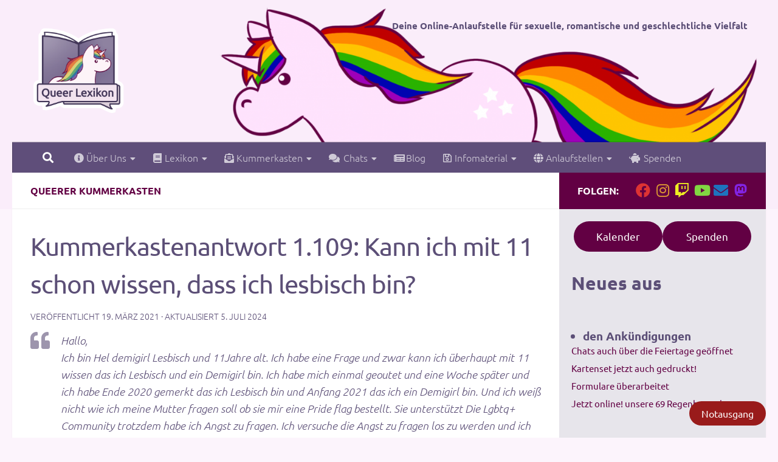

--- FILE ---
content_type: text/html; charset=UTF-8
request_url: https://queer-lexikon.net/2021/03/19/kummerkastenantwort-1-109-kann-ich-mit-11-schon-wissen-dass-ich-lesbisch-bin/
body_size: 23398
content:
<!DOCTYPE html>
<html class="no-js" lang="de">
<head>
  <meta charset="UTF-8">
  <meta name="viewport" content="width=device-width, initial-scale=1.0">
  <link rel="profile" href="https://gmpg.org/xfn/11" />
  <link rel="pingback" href="https://queer-lexikon.net/xmlrpc.php">

  <title>Kummerkastenantwort 1.109: Kann ich mit 11 schon wissen, dass ich lesbisch bin? | Queer Lexikon</title>
<meta name='robots' content='max-image-preview:large' />
<script>document.documentElement.className = document.documentElement.className.replace("no-js","js");</script>
<link rel='dns-prefetch' href='//v0.wordpress.com' />
<link rel="alternate" type="application/rss+xml" title="Queer Lexikon &raquo; Feed" href="https://queer-lexikon.net/feed/" />
<link rel="alternate" type="application/rss+xml" title="Queer Lexikon &raquo; Kommentar-Feed" href="https://queer-lexikon.net/comments/feed/" />
<link id="hu-user-gfont" href="//queer-lexikon.net/wp-content/uploads/omgf/hu-user-gfont/hu-user-gfont.css?ver=1647272763" rel="stylesheet" type="text/css"><link rel="alternate" type="application/rss+xml" title="Queer Lexikon &raquo; Kummerkastenantwort 1.109: Kann ich mit 11 schon wissen, dass ich lesbisch bin?-Kommentar-Feed" href="https://queer-lexikon.net/2021/03/19/kummerkastenantwort-1-109-kann-ich-mit-11-schon-wissen-dass-ich-lesbisch-bin/feed/" />
<link rel="alternate" title="oEmbed (JSON)" type="application/json+oembed" href="https://queer-lexikon.net/wp-json/oembed/1.0/embed?url=https%3A%2F%2Fqueer-lexikon.net%2F2021%2F03%2F19%2Fkummerkastenantwort-1-109-kann-ich-mit-11-schon-wissen-dass-ich-lesbisch-bin%2F" />
<link rel="alternate" title="oEmbed (XML)" type="text/xml+oembed" href="https://queer-lexikon.net/wp-json/oembed/1.0/embed?url=https%3A%2F%2Fqueer-lexikon.net%2F2021%2F03%2F19%2Fkummerkastenantwort-1-109-kann-ich-mit-11-schon-wissen-dass-ich-lesbisch-bin%2F&#038;format=xml" />
		<style>
			.lazyload,
			.lazyloading {
				max-width: 100%;
			}
		</style>
		<style id='wp-img-auto-sizes-contain-inline-css'>
img:is([sizes=auto i],[sizes^="auto," i]){contain-intrinsic-size:3000px 1500px}
/*# sourceURL=wp-img-auto-sizes-contain-inline-css */
</style>
<style id='wp-emoji-styles-inline-css'>

	img.wp-smiley, img.emoji {
		display: inline !important;
		border: none !important;
		box-shadow: none !important;
		height: 1em !important;
		width: 1em !important;
		margin: 0 0.07em !important;
		vertical-align: -0.1em !important;
		background: none !important;
		padding: 0 !important;
	}
/*# sourceURL=wp-emoji-styles-inline-css */
</style>
<style id='wp-block-library-inline-css'>
:root{--wp-block-synced-color:#7a00df;--wp-block-synced-color--rgb:122,0,223;--wp-bound-block-color:var(--wp-block-synced-color);--wp-editor-canvas-background:#ddd;--wp-admin-theme-color:#007cba;--wp-admin-theme-color--rgb:0,124,186;--wp-admin-theme-color-darker-10:#006ba1;--wp-admin-theme-color-darker-10--rgb:0,107,160.5;--wp-admin-theme-color-darker-20:#005a87;--wp-admin-theme-color-darker-20--rgb:0,90,135;--wp-admin-border-width-focus:2px}@media (min-resolution:192dpi){:root{--wp-admin-border-width-focus:1.5px}}.wp-element-button{cursor:pointer}:root .has-very-light-gray-background-color{background-color:#eee}:root .has-very-dark-gray-background-color{background-color:#313131}:root .has-very-light-gray-color{color:#eee}:root .has-very-dark-gray-color{color:#313131}:root .has-vivid-green-cyan-to-vivid-cyan-blue-gradient-background{background:linear-gradient(135deg,#00d084,#0693e3)}:root .has-purple-crush-gradient-background{background:linear-gradient(135deg,#34e2e4,#4721fb 50%,#ab1dfe)}:root .has-hazy-dawn-gradient-background{background:linear-gradient(135deg,#faaca8,#dad0ec)}:root .has-subdued-olive-gradient-background{background:linear-gradient(135deg,#fafae1,#67a671)}:root .has-atomic-cream-gradient-background{background:linear-gradient(135deg,#fdd79a,#004a59)}:root .has-nightshade-gradient-background{background:linear-gradient(135deg,#330968,#31cdcf)}:root .has-midnight-gradient-background{background:linear-gradient(135deg,#020381,#2874fc)}:root{--wp--preset--font-size--normal:16px;--wp--preset--font-size--huge:42px}.has-regular-font-size{font-size:1em}.has-larger-font-size{font-size:2.625em}.has-normal-font-size{font-size:var(--wp--preset--font-size--normal)}.has-huge-font-size{font-size:var(--wp--preset--font-size--huge)}.has-text-align-center{text-align:center}.has-text-align-left{text-align:left}.has-text-align-right{text-align:right}.has-fit-text{white-space:nowrap!important}#end-resizable-editor-section{display:none}.aligncenter{clear:both}.items-justified-left{justify-content:flex-start}.items-justified-center{justify-content:center}.items-justified-right{justify-content:flex-end}.items-justified-space-between{justify-content:space-between}.screen-reader-text{border:0;clip-path:inset(50%);height:1px;margin:-1px;overflow:hidden;padding:0;position:absolute;width:1px;word-wrap:normal!important}.screen-reader-text:focus{background-color:#ddd;clip-path:none;color:#444;display:block;font-size:1em;height:auto;left:5px;line-height:normal;padding:15px 23px 14px;text-decoration:none;top:5px;width:auto;z-index:100000}html :where(.has-border-color){border-style:solid}html :where([style*=border-top-color]){border-top-style:solid}html :where([style*=border-right-color]){border-right-style:solid}html :where([style*=border-bottom-color]){border-bottom-style:solid}html :where([style*=border-left-color]){border-left-style:solid}html :where([style*=border-width]){border-style:solid}html :where([style*=border-top-width]){border-top-style:solid}html :where([style*=border-right-width]){border-right-style:solid}html :where([style*=border-bottom-width]){border-bottom-style:solid}html :where([style*=border-left-width]){border-left-style:solid}html :where(img[class*=wp-image-]){height:auto;max-width:100%}:where(figure){margin:0 0 1em}html :where(.is-position-sticky){--wp-admin--admin-bar--position-offset:var(--wp-admin--admin-bar--height,0px)}@media screen and (max-width:600px){html :where(.is-position-sticky){--wp-admin--admin-bar--position-offset:0px}}

/*# sourceURL=wp-block-library-inline-css */
</style><style id='wp-block-button-inline-css'>
.wp-block-button__link{align-content:center;box-sizing:border-box;cursor:pointer;display:inline-block;height:100%;text-align:center;word-break:break-word}.wp-block-button__link.aligncenter{text-align:center}.wp-block-button__link.alignright{text-align:right}:where(.wp-block-button__link){border-radius:9999px;box-shadow:none;padding:calc(.667em + 2px) calc(1.333em + 2px);text-decoration:none}.wp-block-button[style*=text-decoration] .wp-block-button__link{text-decoration:inherit}.wp-block-buttons>.wp-block-button.has-custom-width{max-width:none}.wp-block-buttons>.wp-block-button.has-custom-width .wp-block-button__link{width:100%}.wp-block-buttons>.wp-block-button.has-custom-font-size .wp-block-button__link{font-size:inherit}.wp-block-buttons>.wp-block-button.wp-block-button__width-25{width:calc(25% - var(--wp--style--block-gap, .5em)*.75)}.wp-block-buttons>.wp-block-button.wp-block-button__width-50{width:calc(50% - var(--wp--style--block-gap, .5em)*.5)}.wp-block-buttons>.wp-block-button.wp-block-button__width-75{width:calc(75% - var(--wp--style--block-gap, .5em)*.25)}.wp-block-buttons>.wp-block-button.wp-block-button__width-100{flex-basis:100%;width:100%}.wp-block-buttons.is-vertical>.wp-block-button.wp-block-button__width-25{width:25%}.wp-block-buttons.is-vertical>.wp-block-button.wp-block-button__width-50{width:50%}.wp-block-buttons.is-vertical>.wp-block-button.wp-block-button__width-75{width:75%}.wp-block-button.is-style-squared,.wp-block-button__link.wp-block-button.is-style-squared{border-radius:0}.wp-block-button.no-border-radius,.wp-block-button__link.no-border-radius{border-radius:0!important}:root :where(.wp-block-button .wp-block-button__link.is-style-outline),:root :where(.wp-block-button.is-style-outline>.wp-block-button__link){border:2px solid;padding:.667em 1.333em}:root :where(.wp-block-button .wp-block-button__link.is-style-outline:not(.has-text-color)),:root :where(.wp-block-button.is-style-outline>.wp-block-button__link:not(.has-text-color)){color:currentColor}:root :where(.wp-block-button .wp-block-button__link.is-style-outline:not(.has-background)),:root :where(.wp-block-button.is-style-outline>.wp-block-button__link:not(.has-background)){background-color:initial;background-image:none}
/*# sourceURL=https://queer-lexikon.net/wp-includes/blocks/button/style.min.css */
</style>
<style id='wp-block-heading-inline-css'>
h1:where(.wp-block-heading).has-background,h2:where(.wp-block-heading).has-background,h3:where(.wp-block-heading).has-background,h4:where(.wp-block-heading).has-background,h5:where(.wp-block-heading).has-background,h6:where(.wp-block-heading).has-background{padding:1.25em 2.375em}h1.has-text-align-left[style*=writing-mode]:where([style*=vertical-lr]),h1.has-text-align-right[style*=writing-mode]:where([style*=vertical-rl]),h2.has-text-align-left[style*=writing-mode]:where([style*=vertical-lr]),h2.has-text-align-right[style*=writing-mode]:where([style*=vertical-rl]),h3.has-text-align-left[style*=writing-mode]:where([style*=vertical-lr]),h3.has-text-align-right[style*=writing-mode]:where([style*=vertical-rl]),h4.has-text-align-left[style*=writing-mode]:where([style*=vertical-lr]),h4.has-text-align-right[style*=writing-mode]:where([style*=vertical-rl]),h5.has-text-align-left[style*=writing-mode]:where([style*=vertical-lr]),h5.has-text-align-right[style*=writing-mode]:where([style*=vertical-rl]),h6.has-text-align-left[style*=writing-mode]:where([style*=vertical-lr]),h6.has-text-align-right[style*=writing-mode]:where([style*=vertical-rl]){rotate:180deg}
/*# sourceURL=https://queer-lexikon.net/wp-includes/blocks/heading/style.min.css */
</style>
<style id='wp-block-latest-posts-inline-css'>
.wp-block-latest-posts{box-sizing:border-box}.wp-block-latest-posts.alignleft{margin-right:2em}.wp-block-latest-posts.alignright{margin-left:2em}.wp-block-latest-posts.wp-block-latest-posts__list{list-style:none}.wp-block-latest-posts.wp-block-latest-posts__list li{clear:both;overflow-wrap:break-word}.wp-block-latest-posts.is-grid{display:flex;flex-wrap:wrap}.wp-block-latest-posts.is-grid li{margin:0 1.25em 1.25em 0;width:100%}@media (min-width:600px){.wp-block-latest-posts.columns-2 li{width:calc(50% - .625em)}.wp-block-latest-posts.columns-2 li:nth-child(2n){margin-right:0}.wp-block-latest-posts.columns-3 li{width:calc(33.33333% - .83333em)}.wp-block-latest-posts.columns-3 li:nth-child(3n){margin-right:0}.wp-block-latest-posts.columns-4 li{width:calc(25% - .9375em)}.wp-block-latest-posts.columns-4 li:nth-child(4n){margin-right:0}.wp-block-latest-posts.columns-5 li{width:calc(20% - 1em)}.wp-block-latest-posts.columns-5 li:nth-child(5n){margin-right:0}.wp-block-latest-posts.columns-6 li{width:calc(16.66667% - 1.04167em)}.wp-block-latest-posts.columns-6 li:nth-child(6n){margin-right:0}}:root :where(.wp-block-latest-posts.is-grid){padding:0}:root :where(.wp-block-latest-posts.wp-block-latest-posts__list){padding-left:0}.wp-block-latest-posts__post-author,.wp-block-latest-posts__post-date{display:block;font-size:.8125em}.wp-block-latest-posts__post-excerpt,.wp-block-latest-posts__post-full-content{margin-bottom:1em;margin-top:.5em}.wp-block-latest-posts__featured-image a{display:inline-block}.wp-block-latest-posts__featured-image img{height:auto;max-width:100%;width:auto}.wp-block-latest-posts__featured-image.alignleft{float:left;margin-right:1em}.wp-block-latest-posts__featured-image.alignright{float:right;margin-left:1em}.wp-block-latest-posts__featured-image.aligncenter{margin-bottom:1em;text-align:center}
/*# sourceURL=https://queer-lexikon.net/wp-includes/blocks/latest-posts/style.min.css */
</style>
<style id='wp-block-buttons-inline-css'>
.wp-block-buttons{box-sizing:border-box}.wp-block-buttons.is-vertical{flex-direction:column}.wp-block-buttons.is-vertical>.wp-block-button:last-child{margin-bottom:0}.wp-block-buttons>.wp-block-button{display:inline-block;margin:0}.wp-block-buttons.is-content-justification-left{justify-content:flex-start}.wp-block-buttons.is-content-justification-left.is-vertical{align-items:flex-start}.wp-block-buttons.is-content-justification-center{justify-content:center}.wp-block-buttons.is-content-justification-center.is-vertical{align-items:center}.wp-block-buttons.is-content-justification-right{justify-content:flex-end}.wp-block-buttons.is-content-justification-right.is-vertical{align-items:flex-end}.wp-block-buttons.is-content-justification-space-between{justify-content:space-between}.wp-block-buttons.aligncenter{text-align:center}.wp-block-buttons:not(.is-content-justification-space-between,.is-content-justification-right,.is-content-justification-left,.is-content-justification-center) .wp-block-button.aligncenter{margin-left:auto;margin-right:auto;width:100%}.wp-block-buttons[style*=text-decoration] .wp-block-button,.wp-block-buttons[style*=text-decoration] .wp-block-button__link{text-decoration:inherit}.wp-block-buttons.has-custom-font-size .wp-block-button__link{font-size:inherit}.wp-block-buttons .wp-block-button__link{width:100%}.wp-block-button.aligncenter{text-align:center}
/*# sourceURL=https://queer-lexikon.net/wp-includes/blocks/buttons/style.min.css */
</style>
<style id='wp-block-tag-cloud-inline-css'>
.wp-block-tag-cloud{box-sizing:border-box}.wp-block-tag-cloud.aligncenter{justify-content:center;text-align:center}.wp-block-tag-cloud a{display:inline-block;margin-right:5px}.wp-block-tag-cloud span{display:inline-block;margin-left:5px;text-decoration:none}:root :where(.wp-block-tag-cloud.is-style-outline){display:flex;flex-wrap:wrap;gap:1ch}:root :where(.wp-block-tag-cloud.is-style-outline a){border:1px solid;font-size:unset!important;margin-right:0;padding:1ch 2ch;text-decoration:none!important}
/*# sourceURL=https://queer-lexikon.net/wp-includes/blocks/tag-cloud/style.min.css */
</style>
<style id='wp-block-columns-inline-css'>
.wp-block-columns{box-sizing:border-box;display:flex;flex-wrap:wrap!important}@media (min-width:782px){.wp-block-columns{flex-wrap:nowrap!important}}.wp-block-columns{align-items:normal!important}.wp-block-columns.are-vertically-aligned-top{align-items:flex-start}.wp-block-columns.are-vertically-aligned-center{align-items:center}.wp-block-columns.are-vertically-aligned-bottom{align-items:flex-end}@media (max-width:781px){.wp-block-columns:not(.is-not-stacked-on-mobile)>.wp-block-column{flex-basis:100%!important}}@media (min-width:782px){.wp-block-columns:not(.is-not-stacked-on-mobile)>.wp-block-column{flex-basis:0;flex-grow:1}.wp-block-columns:not(.is-not-stacked-on-mobile)>.wp-block-column[style*=flex-basis]{flex-grow:0}}.wp-block-columns.is-not-stacked-on-mobile{flex-wrap:nowrap!important}.wp-block-columns.is-not-stacked-on-mobile>.wp-block-column{flex-basis:0;flex-grow:1}.wp-block-columns.is-not-stacked-on-mobile>.wp-block-column[style*=flex-basis]{flex-grow:0}:where(.wp-block-columns){margin-bottom:1.75em}:where(.wp-block-columns.has-background){padding:1.25em 2.375em}.wp-block-column{flex-grow:1;min-width:0;overflow-wrap:break-word;word-break:break-word}.wp-block-column.is-vertically-aligned-top{align-self:flex-start}.wp-block-column.is-vertically-aligned-center{align-self:center}.wp-block-column.is-vertically-aligned-bottom{align-self:flex-end}.wp-block-column.is-vertically-aligned-stretch{align-self:stretch}.wp-block-column.is-vertically-aligned-bottom,.wp-block-column.is-vertically-aligned-center,.wp-block-column.is-vertically-aligned-top{width:100%}
/*# sourceURL=https://queer-lexikon.net/wp-includes/blocks/columns/style.min.css */
</style>
<style id='wp-block-group-inline-css'>
.wp-block-group{box-sizing:border-box}:where(.wp-block-group.wp-block-group-is-layout-constrained){position:relative}
/*# sourceURL=https://queer-lexikon.net/wp-includes/blocks/group/style.min.css */
</style>
<style id='wp-block-paragraph-inline-css'>
.is-small-text{font-size:.875em}.is-regular-text{font-size:1em}.is-large-text{font-size:2.25em}.is-larger-text{font-size:3em}.has-drop-cap:not(:focus):first-letter{float:left;font-size:8.4em;font-style:normal;font-weight:100;line-height:.68;margin:.05em .1em 0 0;text-transform:uppercase}body.rtl .has-drop-cap:not(:focus):first-letter{float:none;margin-left:.1em}p.has-drop-cap.has-background{overflow:hidden}:root :where(p.has-background){padding:1.25em 2.375em}:where(p.has-text-color:not(.has-link-color)) a{color:inherit}p.has-text-align-left[style*="writing-mode:vertical-lr"],p.has-text-align-right[style*="writing-mode:vertical-rl"]{rotate:180deg}
/*# sourceURL=https://queer-lexikon.net/wp-includes/blocks/paragraph/style.min.css */
</style>
<style id='wp-block-quote-inline-css'>
.wp-block-quote{box-sizing:border-box;overflow-wrap:break-word}.wp-block-quote.is-large:where(:not(.is-style-plain)),.wp-block-quote.is-style-large:where(:not(.is-style-plain)){margin-bottom:1em;padding:0 1em}.wp-block-quote.is-large:where(:not(.is-style-plain)) p,.wp-block-quote.is-style-large:where(:not(.is-style-plain)) p{font-size:1.5em;font-style:italic;line-height:1.6}.wp-block-quote.is-large:where(:not(.is-style-plain)) cite,.wp-block-quote.is-large:where(:not(.is-style-plain)) footer,.wp-block-quote.is-style-large:where(:not(.is-style-plain)) cite,.wp-block-quote.is-style-large:where(:not(.is-style-plain)) footer{font-size:1.125em;text-align:right}.wp-block-quote>cite{display:block}
/*# sourceURL=https://queer-lexikon.net/wp-includes/blocks/quote/style.min.css */
</style>
<style id='wp-block-separator-inline-css'>
@charset "UTF-8";.wp-block-separator{border:none;border-top:2px solid}:root :where(.wp-block-separator.is-style-dots){height:auto;line-height:1;text-align:center}:root :where(.wp-block-separator.is-style-dots):before{color:currentColor;content:"···";font-family:serif;font-size:1.5em;letter-spacing:2em;padding-left:2em}.wp-block-separator.is-style-dots{background:none!important;border:none!important}
/*# sourceURL=https://queer-lexikon.net/wp-includes/blocks/separator/style.min.css */
</style>
<link rel='stylesheet' id='flex-posts-css' href='https://queer-lexikon.net/wp-content/plugins/flex-posts/public/css/flex-posts.min.css?ver=1.12.0' media='all' />
<style id='global-styles-inline-css'>
:root{--wp--preset--aspect-ratio--square: 1;--wp--preset--aspect-ratio--4-3: 4/3;--wp--preset--aspect-ratio--3-4: 3/4;--wp--preset--aspect-ratio--3-2: 3/2;--wp--preset--aspect-ratio--2-3: 2/3;--wp--preset--aspect-ratio--16-9: 16/9;--wp--preset--aspect-ratio--9-16: 9/16;--wp--preset--color--black: #000000;--wp--preset--color--cyan-bluish-gray: #abb8c3;--wp--preset--color--white: #ffffff;--wp--preset--color--pale-pink: #f78da7;--wp--preset--color--vivid-red: #cf2e2e;--wp--preset--color--luminous-vivid-orange: #ff6900;--wp--preset--color--luminous-vivid-amber: #fcb900;--wp--preset--color--light-green-cyan: #7bdcb5;--wp--preset--color--vivid-green-cyan: #00d084;--wp--preset--color--pale-cyan-blue: #8ed1fc;--wp--preset--color--vivid-cyan-blue: #0693e3;--wp--preset--color--vivid-purple: #9b51e0;--wp--preset--gradient--vivid-cyan-blue-to-vivid-purple: linear-gradient(135deg,rgb(6,147,227) 0%,rgb(155,81,224) 100%);--wp--preset--gradient--light-green-cyan-to-vivid-green-cyan: linear-gradient(135deg,rgb(122,220,180) 0%,rgb(0,208,130) 100%);--wp--preset--gradient--luminous-vivid-amber-to-luminous-vivid-orange: linear-gradient(135deg,rgb(252,185,0) 0%,rgb(255,105,0) 100%);--wp--preset--gradient--luminous-vivid-orange-to-vivid-red: linear-gradient(135deg,rgb(255,105,0) 0%,rgb(207,46,46) 100%);--wp--preset--gradient--very-light-gray-to-cyan-bluish-gray: linear-gradient(135deg,rgb(238,238,238) 0%,rgb(169,184,195) 100%);--wp--preset--gradient--cool-to-warm-spectrum: linear-gradient(135deg,rgb(74,234,220) 0%,rgb(151,120,209) 20%,rgb(207,42,186) 40%,rgb(238,44,130) 60%,rgb(251,105,98) 80%,rgb(254,248,76) 100%);--wp--preset--gradient--blush-light-purple: linear-gradient(135deg,rgb(255,206,236) 0%,rgb(152,150,240) 100%);--wp--preset--gradient--blush-bordeaux: linear-gradient(135deg,rgb(254,205,165) 0%,rgb(254,45,45) 50%,rgb(107,0,62) 100%);--wp--preset--gradient--luminous-dusk: linear-gradient(135deg,rgb(255,203,112) 0%,rgb(199,81,192) 50%,rgb(65,88,208) 100%);--wp--preset--gradient--pale-ocean: linear-gradient(135deg,rgb(255,245,203) 0%,rgb(182,227,212) 50%,rgb(51,167,181) 100%);--wp--preset--gradient--electric-grass: linear-gradient(135deg,rgb(202,248,128) 0%,rgb(113,206,126) 100%);--wp--preset--gradient--midnight: linear-gradient(135deg,rgb(2,3,129) 0%,rgb(40,116,252) 100%);--wp--preset--font-size--small: 13px;--wp--preset--font-size--medium: 20px;--wp--preset--font-size--large: 36px;--wp--preset--font-size--x-large: 42px;--wp--preset--spacing--20: 0.44rem;--wp--preset--spacing--30: 0.67rem;--wp--preset--spacing--40: 1rem;--wp--preset--spacing--50: 1.5rem;--wp--preset--spacing--60: 2.25rem;--wp--preset--spacing--70: 3.38rem;--wp--preset--spacing--80: 5.06rem;--wp--preset--shadow--natural: 6px 6px 9px rgba(0, 0, 0, 0.2);--wp--preset--shadow--deep: 12px 12px 50px rgba(0, 0, 0, 0.4);--wp--preset--shadow--sharp: 6px 6px 0px rgba(0, 0, 0, 0.2);--wp--preset--shadow--outlined: 6px 6px 0px -3px rgb(255, 255, 255), 6px 6px rgb(0, 0, 0);--wp--preset--shadow--crisp: 6px 6px 0px rgb(0, 0, 0);}:where(.is-layout-flex){gap: 0.5em;}:where(.is-layout-grid){gap: 0.5em;}body .is-layout-flex{display: flex;}.is-layout-flex{flex-wrap: wrap;align-items: center;}.is-layout-flex > :is(*, div){margin: 0;}body .is-layout-grid{display: grid;}.is-layout-grid > :is(*, div){margin: 0;}:where(.wp-block-columns.is-layout-flex){gap: 2em;}:where(.wp-block-columns.is-layout-grid){gap: 2em;}:where(.wp-block-post-template.is-layout-flex){gap: 1.25em;}:where(.wp-block-post-template.is-layout-grid){gap: 1.25em;}.has-black-color{color: var(--wp--preset--color--black) !important;}.has-cyan-bluish-gray-color{color: var(--wp--preset--color--cyan-bluish-gray) !important;}.has-white-color{color: var(--wp--preset--color--white) !important;}.has-pale-pink-color{color: var(--wp--preset--color--pale-pink) !important;}.has-vivid-red-color{color: var(--wp--preset--color--vivid-red) !important;}.has-luminous-vivid-orange-color{color: var(--wp--preset--color--luminous-vivid-orange) !important;}.has-luminous-vivid-amber-color{color: var(--wp--preset--color--luminous-vivid-amber) !important;}.has-light-green-cyan-color{color: var(--wp--preset--color--light-green-cyan) !important;}.has-vivid-green-cyan-color{color: var(--wp--preset--color--vivid-green-cyan) !important;}.has-pale-cyan-blue-color{color: var(--wp--preset--color--pale-cyan-blue) !important;}.has-vivid-cyan-blue-color{color: var(--wp--preset--color--vivid-cyan-blue) !important;}.has-vivid-purple-color{color: var(--wp--preset--color--vivid-purple) !important;}.has-black-background-color{background-color: var(--wp--preset--color--black) !important;}.has-cyan-bluish-gray-background-color{background-color: var(--wp--preset--color--cyan-bluish-gray) !important;}.has-white-background-color{background-color: var(--wp--preset--color--white) !important;}.has-pale-pink-background-color{background-color: var(--wp--preset--color--pale-pink) !important;}.has-vivid-red-background-color{background-color: var(--wp--preset--color--vivid-red) !important;}.has-luminous-vivid-orange-background-color{background-color: var(--wp--preset--color--luminous-vivid-orange) !important;}.has-luminous-vivid-amber-background-color{background-color: var(--wp--preset--color--luminous-vivid-amber) !important;}.has-light-green-cyan-background-color{background-color: var(--wp--preset--color--light-green-cyan) !important;}.has-vivid-green-cyan-background-color{background-color: var(--wp--preset--color--vivid-green-cyan) !important;}.has-pale-cyan-blue-background-color{background-color: var(--wp--preset--color--pale-cyan-blue) !important;}.has-vivid-cyan-blue-background-color{background-color: var(--wp--preset--color--vivid-cyan-blue) !important;}.has-vivid-purple-background-color{background-color: var(--wp--preset--color--vivid-purple) !important;}.has-black-border-color{border-color: var(--wp--preset--color--black) !important;}.has-cyan-bluish-gray-border-color{border-color: var(--wp--preset--color--cyan-bluish-gray) !important;}.has-white-border-color{border-color: var(--wp--preset--color--white) !important;}.has-pale-pink-border-color{border-color: var(--wp--preset--color--pale-pink) !important;}.has-vivid-red-border-color{border-color: var(--wp--preset--color--vivid-red) !important;}.has-luminous-vivid-orange-border-color{border-color: var(--wp--preset--color--luminous-vivid-orange) !important;}.has-luminous-vivid-amber-border-color{border-color: var(--wp--preset--color--luminous-vivid-amber) !important;}.has-light-green-cyan-border-color{border-color: var(--wp--preset--color--light-green-cyan) !important;}.has-vivid-green-cyan-border-color{border-color: var(--wp--preset--color--vivid-green-cyan) !important;}.has-pale-cyan-blue-border-color{border-color: var(--wp--preset--color--pale-cyan-blue) !important;}.has-vivid-cyan-blue-border-color{border-color: var(--wp--preset--color--vivid-cyan-blue) !important;}.has-vivid-purple-border-color{border-color: var(--wp--preset--color--vivid-purple) !important;}.has-vivid-cyan-blue-to-vivid-purple-gradient-background{background: var(--wp--preset--gradient--vivid-cyan-blue-to-vivid-purple) !important;}.has-light-green-cyan-to-vivid-green-cyan-gradient-background{background: var(--wp--preset--gradient--light-green-cyan-to-vivid-green-cyan) !important;}.has-luminous-vivid-amber-to-luminous-vivid-orange-gradient-background{background: var(--wp--preset--gradient--luminous-vivid-amber-to-luminous-vivid-orange) !important;}.has-luminous-vivid-orange-to-vivid-red-gradient-background{background: var(--wp--preset--gradient--luminous-vivid-orange-to-vivid-red) !important;}.has-very-light-gray-to-cyan-bluish-gray-gradient-background{background: var(--wp--preset--gradient--very-light-gray-to-cyan-bluish-gray) !important;}.has-cool-to-warm-spectrum-gradient-background{background: var(--wp--preset--gradient--cool-to-warm-spectrum) !important;}.has-blush-light-purple-gradient-background{background: var(--wp--preset--gradient--blush-light-purple) !important;}.has-blush-bordeaux-gradient-background{background: var(--wp--preset--gradient--blush-bordeaux) !important;}.has-luminous-dusk-gradient-background{background: var(--wp--preset--gradient--luminous-dusk) !important;}.has-pale-ocean-gradient-background{background: var(--wp--preset--gradient--pale-ocean) !important;}.has-electric-grass-gradient-background{background: var(--wp--preset--gradient--electric-grass) !important;}.has-midnight-gradient-background{background: var(--wp--preset--gradient--midnight) !important;}.has-small-font-size{font-size: var(--wp--preset--font-size--small) !important;}.has-medium-font-size{font-size: var(--wp--preset--font-size--medium) !important;}.has-large-font-size{font-size: var(--wp--preset--font-size--large) !important;}.has-x-large-font-size{font-size: var(--wp--preset--font-size--x-large) !important;}
:where(.wp-block-columns.is-layout-flex){gap: 2em;}:where(.wp-block-columns.is-layout-grid){gap: 2em;}
/*# sourceURL=global-styles-inline-css */
</style>
<style id='core-block-supports-inline-css'>
.wp-container-core-buttons-is-layout-16018d1d{justify-content:center;}.wp-container-core-columns-is-layout-9d6595d7{flex-wrap:nowrap;}.wp-container-core-group-is-layout-8cf370e7{flex-direction:column;align-items:flex-start;}
/*# sourceURL=core-block-supports-inline-css */
</style>

<style id='classic-theme-styles-inline-css'>
/*! This file is auto-generated */
.wp-block-button__link{color:#fff;background-color:#32373c;border-radius:9999px;box-shadow:none;text-decoration:none;padding:calc(.667em + 2px) calc(1.333em + 2px);font-size:1.125em}.wp-block-file__button{background:#32373c;color:#fff;text-decoration:none}
/*# sourceURL=/wp-includes/css/classic-themes.min.css */
</style>
<link rel='stylesheet' id='wpa-css-css' href='https://queer-lexikon.net/wp-content/plugins/honeypot/includes/css/wpa.css?ver=2.3.04' media='all' />
<link rel='stylesheet' id='frontendCSS-css' href='https://queer-lexikon.net/wp-content/plugins/safety-exit/assets/css/frontend.css?ver=6.9' media='all' />
<link rel='stylesheet' id='ep_general_styles-css' href='https://queer-lexikon.net/wp-content/plugins/elasticpress/dist/css/general-styles.css?ver=66295efe92a630617c00' media='all' />
<link rel='stylesheet' id='hueman-main-style-css' href='https://queer-lexikon.net/wp-content/themes/hueman/assets/front/css/main.min.css?ver=3.7.27' media='all' />
<style id='hueman-main-style-inline-css'>
body { font-family:'Ubuntu', Arial, sans-serif;font-size:1.00rem }@media only screen and (min-width: 720px) {
        .nav > li { font-size:1.00rem; }
      }.sidebar .widget { padding-left: 20px; padding-right: 20px; padding-top: 20px; }::selection { background-color: #620043; }
::-moz-selection { background-color: #620043; }a,a>span.hu-external::after,.themeform label .required,#flexslider-featured .flex-direction-nav .flex-next:hover,#flexslider-featured .flex-direction-nav .flex-prev:hover,.post-hover:hover .post-title a,.post-title a:hover,.sidebar.s1 .post-nav li a:hover i,.content .post-nav li a:hover i,.post-related a:hover,.sidebar.s1 .widget_rss ul li a,#footer .widget_rss ul li a,.sidebar.s1 .widget_calendar a,#footer .widget_calendar a,.sidebar.s1 .alx-tab .tab-item-category a,.sidebar.s1 .alx-posts .post-item-category a,.sidebar.s1 .alx-tab li:hover .tab-item-title a,.sidebar.s1 .alx-tab li:hover .tab-item-comment a,.sidebar.s1 .alx-posts li:hover .post-item-title a,#footer .alx-tab .tab-item-category a,#footer .alx-posts .post-item-category a,#footer .alx-tab li:hover .tab-item-title a,#footer .alx-tab li:hover .tab-item-comment a,#footer .alx-posts li:hover .post-item-title a,.comment-tabs li.active a,.comment-awaiting-moderation,.child-menu a:hover,.child-menu .current_page_item > a,.wp-pagenavi a{ color: #620043; }input[type="submit"],.themeform button[type="submit"],.sidebar.s1 .sidebar-top,.sidebar.s1 .sidebar-toggle,#flexslider-featured .flex-control-nav li a.flex-active,.post-tags a:hover,.sidebar.s1 .widget_calendar caption,#footer .widget_calendar caption,.author-bio .bio-avatar:after,.commentlist li.bypostauthor > .comment-body:after,.commentlist li.comment-author-admin > .comment-body:after{ background-color: #620043; }.post-format .format-container { border-color: #620043; }.sidebar.s1 .alx-tabs-nav li.active a,#footer .alx-tabs-nav li.active a,.comment-tabs li.active a,.wp-pagenavi a:hover,.wp-pagenavi a:active,.wp-pagenavi span.current{ border-bottom-color: #620043!important; }.sidebar.s2 .post-nav li a:hover i,
.sidebar.s2 .widget_rss ul li a,
.sidebar.s2 .widget_calendar a,
.sidebar.s2 .alx-tab .tab-item-category a,
.sidebar.s2 .alx-posts .post-item-category a,
.sidebar.s2 .alx-tab li:hover .tab-item-title a,
.sidebar.s2 .alx-tab li:hover .tab-item-comment a,
.sidebar.s2 .alx-posts li:hover .post-item-title a { color: #8688f4; }
.sidebar.s2 .sidebar-top,.sidebar.s2 .sidebar-toggle,.post-comments,.jp-play-bar,.jp-volume-bar-value,.sidebar.s2 .widget_calendar caption{ background-color: #8688f4; }.sidebar.s2 .alx-tabs-nav li.active a { border-bottom-color: #8688f4; }
.post-comments::before { border-right-color: #8688f4; }
      .search-expand,
              #nav-topbar.nav-container { background-color: #26272b}@media only screen and (min-width: 720px) {
                #nav-topbar .nav ul { background-color: #26272b; }
              }.is-scrolled #header .nav-container.desktop-sticky,
              .is-scrolled #header .search-expand { background-color: #26272b; background-color: rgba(38,39,43,0.90) }.is-scrolled .topbar-transparent #nav-topbar.desktop-sticky .nav ul { background-color: #26272b; background-color: rgba(38,39,43,0.95) }#header { background-color: #faedfa; }
@media only screen and (min-width: 720px) {
  #nav-header .nav ul { background-color: #faedfa; }
}
        #header #nav-mobile { background-color: #5f4e7a; }.is-scrolled #header #nav-mobile { background-color: #5f4e7a; background-color: rgba(95,78,122,0.90) }#nav-header.nav-container, #main-header-search .search-expand { background-color: #5f4e7a; }
@media only screen and (min-width: 720px) {
  #nav-header .nav ul { background-color: #5f4e7a; }
}
        .site-title a img { max-height: 150px; }img { -webkit-border-radius: 5px; border-radius: 5px; }body { background-color: #eaeaea; }
/*# sourceURL=hueman-main-style-inline-css */
</style>
<link rel='stylesheet' id='theme-stylesheet-css' href='https://queer-lexikon.net/wp-content/themes/hueman-child/style.css?ver=6.9' media='all' />
<link rel='stylesheet' id='hueman-font-awesome-css' href='https://queer-lexikon.net/wp-content/themes/hueman/assets/front/css/font-awesome.min.css?ver=3.7.27' media='all' />
<link rel='stylesheet' id='searchterm-highlighting-css' href='https://queer-lexikon.net/wp-content/plugins/elasticpress/dist/css/highlighting-styles.css?ver=252562c4ed9241547293' media='all' />
<link rel='stylesheet' id='srpw-style-css' href='https://queer-lexikon.net/wp-content/plugins/smart-recent-posts-widget/assets/css/srpw-frontend.css?ver=6.9' media='all' />
<link rel='stylesheet' id='myStyleSheets-css' href='https://queer-lexikon.net/wp-content/plugins/wp-latest-posts/css/wplp_front.css?ver=5.0.11' media='all' />
<script id="nb-jquery" src="https://queer-lexikon.net/wp-includes/js/jquery/jquery.min.js?ver=3.7.1" id="jquery-core-js"></script>
<script src="https://queer-lexikon.net/wp-includes/js/jquery/jquery-migrate.min.js?ver=3.4.1" id="jquery-migrate-js"></script>
<script src="https://queer-lexikon.net/wp-content/plugins/podlove-web-player/web-player/embed.js?ver=5.9.2" id="podlove-web-player-player-js"></script>
<script src="https://queer-lexikon.net/wp-content/plugins/podlove-web-player/js/cache.js?ver=5.9.2" id="podlove-web-player-player-cache-js"></script>
<script src="https://queer-lexikon.net/wp-content/plugins/safety-exit/assets/js/frontend.js?ver=6.9" id="frontendJs-js"></script>
<link rel="https://api.w.org/" href="https://queer-lexikon.net/wp-json/" /><link rel="alternate" title="JSON" type="application/json" href="https://queer-lexikon.net/wp-json/wp/v2/posts/10533" /><link rel="EditURI" type="application/rsd+xml" title="RSD" href="https://queer-lexikon.net/xmlrpc.php?rsd" />
<link rel='shortlink' href='https://queer-lexikon.net/?p=10533' />
<script>window.sftExtBtn={};window.sftExtBtn.classes="bottom right rectangle";window.sftExtBtn.icon="";window.sftExtBtn.newTabUrl="https:\/\/de.wikipedia.org\/wiki\/Wikipedia:Hauptseite";window.sftExtBtn.currentTabUrl="https:\/\/www.google.com\/search?&q=wikipedia";window.sftExtBtn.btnType="rectangle";window.sftExtBtn.text="Notausgang";window.sftExtBtn.shouldShow=true;</script><style>:root{--sftExt_bgColor:rgba(153,27,27,1);--sftExt_textColor:rgba(255, 255, 255, 1);--sftExt_active:inline-block;--sftExt_activeMobile:inline-block;--sftExt_mobileBreakPoint:600px;--sftExt_rectangle_fontSize:1rem;--sftExt_rectangle_letterSpacing:inherit;--sftExt_rectangle_borderRadius:9999px;}</style>		<script>
			document.documentElement.className = document.documentElement.className.replace('no-js', 'js');
		</script>
				<style>
			.no-js img.lazyload {
				display: none;
			}

			figure.wp-block-image img.lazyloading {
				min-width: 150px;
			}

			.lazyload,
			.lazyloading {
				--smush-placeholder-width: 100px;
				--smush-placeholder-aspect-ratio: 1/1;
				width: var(--smush-image-width, var(--smush-placeholder-width)) !important;
				aspect-ratio: var(--smush-image-aspect-ratio, var(--smush-placeholder-aspect-ratio)) !important;
			}

						.lazyload, .lazyloading {
				opacity: 0;
			}

			.lazyloaded {
				opacity: 1;
				transition: opacity 400ms;
				transition-delay: 0ms;
			}

					</style>
		    <link rel="preload" as="font" type="font/woff2" href="https://queer-lexikon.net/wp-content/themes/hueman/assets/front/webfonts/fa-brands-400.woff2?v=5.15.2" crossorigin="anonymous"/>
    <link rel="preload" as="font" type="font/woff2" href="https://queer-lexikon.net/wp-content/themes/hueman/assets/front/webfonts/fa-regular-400.woff2?v=5.15.2" crossorigin="anonymous"/>
    <link rel="preload" as="font" type="font/woff2" href="https://queer-lexikon.net/wp-content/themes/hueman/assets/front/webfonts/fa-solid-900.woff2?v=5.15.2" crossorigin="anonymous"/>
  <!--[if lt IE 9]>
<script src="https://queer-lexikon.net/wp-content/themes/hueman/assets/front/js/ie/html5shiv-printshiv.min.js"></script>
<script src="https://queer-lexikon.net/wp-content/themes/hueman/assets/front/js/ie/selectivizr.js"></script>
<![endif]-->
<!-- SEO meta tags powered by SmartCrawl https://wpmudev.com/project/smartcrawl-wordpress-seo/ -->
<meta name="description" content="Hallo, Ich bin Hel demigirl Lesbisch und 11Jahre alt. Ich habe eine Frage und zwar kann ich überhaupt mit 11 wissen das ich Lesbisch und ein Demigirl bin. I ..." />
<meta name="fediverse:creator" content="@QueerLexikon@queer-lexikon.net">
<script type="application/ld+json">{"@context":"https:\/\/schema.org","@graph":[{"@type":"WPHeader","url":"https:\/\/queer-lexikon.net\/2021\/03\/19\/kummerkastenantwort-1-109-kann-ich-mit-11-schon-wissen-dass-ich-lesbisch-bin\/","headline":"Kummerkastenantwort 1.109: Kann ich mit 11 schon wissen, dass ich lesbisch bin? | Queer Lexikon","description":"Hallo, Ich bin Hel demigirl Lesbisch und 11Jahre alt. Ich habe eine Frage und zwar kann ich \u00fcberhaupt mit 11 wissen das ich Lesbisch und ein Demigirl bin. I ..."},{"@type":"WPFooter","url":"https:\/\/queer-lexikon.net\/2021\/03\/19\/kummerkastenantwort-1-109-kann-ich-mit-11-schon-wissen-dass-ich-lesbisch-bin\/","headline":"Kummerkastenantwort 1.109: Kann ich mit 11 schon wissen, dass ich lesbisch bin? | Queer Lexikon","description":"Hallo, Ich bin Hel demigirl Lesbisch und 11Jahre alt. Ich habe eine Frage und zwar kann ich \u00fcberhaupt mit 11 wissen das ich Lesbisch und ein Demigirl bin. I ...","copyrightYear":"2026"},{"@type":"Organization","@id":"https:\/\/queer-lexikon.net\/#schema-publishing-organization","url":"https:\/\/queer-lexikon.net","name":"Queer Lexikon","logo":{"@type":"ImageObject","@id":"https:\/\/queer-lexikon.net\/#schema-organization-logo","url":"https:\/\/queer-lexikon.net\/wp-content\/uploads\/2022\/09\/Logo_Queer-Lexikon.svg","height":60,"width":60}},{"@type":"WebSite","@id":"https:\/\/queer-lexikon.net\/#schema-website","url":"https:\/\/queer-lexikon.net","name":"Queer Lexikon","encoding":"UTF-8","potentialAction":{"@type":"SearchAction","target":"https:\/\/queer-lexikon.net\/search\/{search_term_string}\/","query-input":"required name=search_term_string"},"image":{"@type":"ImageObject","@id":"https:\/\/queer-lexikon.net\/#schema-site-logo","url":"https:\/\/queer-lexikon.net\/wp-content\/uploads\/2022\/09\/Logo_Queer-Lexikon.svg","height":424,"width":450}},{"@type":"BreadcrumbList","@id":"https:\/\/queer-lexikon.net\/2021\/03\/19\/kummerkastenantwort-1-109-kann-ich-mit-11-schon-wissen-dass-ich-lesbisch-bin?page&year=2021&monthnum=03&day=19&name=kummerkastenantwort-1-109-kann-ich-mit-11-schon-wissen-dass-ich-lesbisch-bin\/#breadcrumb","itemListElement":[{"@type":"ListItem","position":1,"name":"Home","item":"https:\/\/queer-lexikon.net"},{"@type":"ListItem","position":2,"name":"Queerer Kummerkasten","item":"https:\/\/queer-lexikon.net\/category\/queerer-kummerkasten\/"},{"@type":"ListItem","position":3,"name":"Kummerkastenantwort 1.109: Kann ich mit 11 schon wissen, dass ich lesbisch bin?"}]},{"@type":"Person","@id":"https:\/\/queer-lexikon.net\/author\/annika\/#schema-author","name":"Annika"},{"@type":"WebPage","@id":"https:\/\/queer-lexikon.net\/2021\/03\/19\/kummerkastenantwort-1-109-kann-ich-mit-11-schon-wissen-dass-ich-lesbisch-bin\/#schema-webpage","isPartOf":{"@id":"https:\/\/queer-lexikon.net\/#schema-website"},"publisher":{"@id":"https:\/\/queer-lexikon.net\/#schema-publishing-organization"},"url":"https:\/\/queer-lexikon.net\/2021\/03\/19\/kummerkastenantwort-1-109-kann-ich-mit-11-schon-wissen-dass-ich-lesbisch-bin\/"},{"@type":"Article","mainEntityOfPage":{"@id":"https:\/\/queer-lexikon.net\/2021\/03\/19\/kummerkastenantwort-1-109-kann-ich-mit-11-schon-wissen-dass-ich-lesbisch-bin\/#schema-webpage"},"author":{"@id":"https:\/\/queer-lexikon.net\/author\/annika\/#schema-author"},"publisher":{"@id":"https:\/\/queer-lexikon.net\/#schema-publishing-organization"},"dateModified":"2024-07-05T09:08:12","datePublished":"2021-03-19T09:55:04","headline":"Kummerkastenantwort 1.109: Kann ich mit 11 schon wissen, dass ich lesbisch bin? | Queer Lexikon","description":"Hallo, Ich bin Hel demigirl Lesbisch und 11Jahre alt. Ich habe eine Frage und zwar kann ich \u00fcberhaupt mit 11 wissen das ich Lesbisch und ein Demigirl bin. I ...","name":"Kummerkastenantwort 1.109: Kann ich mit 11 schon wissen, dass ich lesbisch bin?","image":{"@type":"ImageObject","@id":"https:\/\/queer-lexikon.net\/2021\/03\/19\/kummerkastenantwort-1-109-kann-ich-mit-11-schon-wissen-dass-ich-lesbisch-bin\/#schema-article-image","url":"https:\/\/queer-lexikon.net\/wp-content\/uploads\/2020\/02\/Beitragsbild_Kummerkasten.png","height":1800,"width":2880},"thumbnailUrl":"https:\/\/queer-lexikon.net\/wp-content\/uploads\/2020\/02\/Beitragsbild_Kummerkasten.png"}]}</script>
<meta property="og:type" content="article" />
<meta property="og:url" content="https://queer-lexikon.net/2021/03/19/kummerkastenantwort-1-109-kann-ich-mit-11-schon-wissen-dass-ich-lesbisch-bin/" />
<meta property="og:title" content="Kummerkastenantwort 1.109: Kann ich mit 11 schon wissen, dass ich lesbisch bin? | Queer Lexikon" />
<meta property="og:description" content="Hallo, Ich bin Hel demigirl Lesbisch und 11Jahre alt. Ich habe eine Frage und zwar kann ich überhaupt mit 11 wissen das ich Lesbisch und ein Demigirl bin. I ..." />
<meta property="og:image" content="https://queer-lexikon.net/wp-content/uploads/2020/02/Beitragsbild_Kummerkasten.png" />
<meta property="og:image:width" content="2880" />
<meta property="og:image:height" content="1800" />
<meta property="article:published_time" content="2021-03-19T09:55:04" />
<meta property="article:author" content="Annika" />
<meta name="twitter:card" content="summary_large_image" />
<meta name="twitter:site" content="https://twitter.com/queerlexikon" />
<meta name="twitter:title" content="Kummerkastenantwort 1.109: Kann ich mit 11 schon wissen, dass ich lesbisch bin? | Queer Lexikon" />
<meta name="twitter:description" content="Hallo, Ich bin Hel demigirl Lesbisch und 11Jahre alt. Ich habe eine Frage und zwar kann ich überhaupt mit 11 wissen das ich Lesbisch und ein Demigirl bin. I ..." />
<meta name="twitter:image" content="https://queer-lexikon.net/wp-content/uploads/2020/02/Beitragsbild_Kummerkasten.png" />
<!-- /SEO -->
<link rel="icon" href="https://queer-lexikon.net/wp-content/uploads/2017/09/cropped-LGBT-32x32.png" sizes="32x32" />
<link rel="icon" href="https://queer-lexikon.net/wp-content/uploads/2017/09/cropped-LGBT-192x192.png" sizes="192x192" />
<link rel="apple-touch-icon" href="https://queer-lexikon.net/wp-content/uploads/2017/09/cropped-LGBT-180x180.png" />
<meta name="msapplication-TileImage" content="https://queer-lexikon.net/wp-content/uploads/2017/09/cropped-LGBT-270x270.png" />
		<style id="wp-custom-css">
			:root {
  /****** Definition von CD Farben ******/
  /* Texte und Hintergründe */
  --ql-beere:     #620043;
  --ql-beere60:   #A0668E;
  --ql-beere30:   #CFB2C6;
  --ql-beere15:   #E7D9E3;
  --ql-beere5:    #F7F2F5;
  --ql-nila:      #5C4F77;
  --ql-nila60:    #9D95AD;
  --ql-nila30:    #CECAD6;
  --ql-nila15:    #E7E5EB;
  --ql-nila5:     #F7F6F8;
  --ql-rosa:      #FAEDFA;
  --ql-rosa60:    #FCF4FC;
  --ql-rosa30:    #FEFAFE;
  --ql-rosa15:    #FFFDFF;
  --ql-weiß:      #FFFFFF;
  /* Regenbogen (Vollton) */
  --ql-vrb-rot:    #C00000;
  --ql-vrb-orange: #FF8a00;
  --ql-vrb-gelb:   #FFC600;
  --ql-vrb-grün:   #2BB301;
  --ql-vrb-blau:   #0004B1;
  --ql-vrb-lila:   #9E00BA;
  /* Regenbogen (gedeckt) */
  --ql-grb-rot:    #C14747;
  --ql-grb-orange: #E58142;
  --ql-grb-gelb:   #DBD176;
  --ql-grb-grün:   #65AB72;
  --ql-grb-blau:   #2E74A5;
  --ql-grb-lila:   #835DBA;
  } 

body {
	background-color: var(--ql-rosa60);
	color: var(--ql-nila);
	word-break: break-word;
}



::selection,
::-moz-selection {
	background: var(--ql-beere);
	color: var(--ql-weiß);
}

a, .widget a {
	color: var(--ql-beere);
}

h1, h2, h3, h4, h5, h6,
.entry h1 span, .entry h2 span, .entry h3 span, .entry h4 span, .entry h5 span, .entry h6 span,
.page-title h1, .page-title h2, .page-title h4,
.post-title, .post-nav li strong{
	color: var(--ql-nila);
}

.post-byline, .post-tags span, .post-date {
	color: var(--ql-nila);
	font-weight: 100;
}

.page-title a, .page-title span {
	color: var(--ql-beere);
	font-weight: 100;
}

.post-tags a {
	background: var(--ql-nila15);
	color: var(--ql-beere);
}

.boxed #page {
	background: var(--ql-weiß);
}

.container-inner>.main::after, .container-inner>.main::before,
.sidebar .sidebar-content, .sidebar .sidebar-toggle {
	background: var(--ql-nila15);
}

.sidebar.collapsed, .sidebar.expanding {
	background: var(--ql-nila15);
}

.sidebar-top p {
	color: var(--ql-weiß);
}

.social-links .social-tooltip {
	color:#fff7;
}

.social-links::before {
	color: var(--ql-weiß);
}

.nav>li>a::after {
	opacity: 1;
}

.comment blockquote, .entry blockquote, .wp-block-quote.is-style-large {
	color: var(--ql-nila);
}

.comment blockquote::before, .entry blockquote::before {
	color: var(--ql-nila60)
}

.post-nav li i, .post-nav li a {
	color: var(--ql-beere)
}

.post-nav li a:hover span, .post-nav li a:hover i:before {
	color: var(--ql-beere60)
}

.themeform label {
	color: var(--ql-nila);
}

.wp-block-table, .entry .wp-block-table td {
	border-color: var(--ql-nila);
}

#header #nav-mobile {
	background: var(--ql-nila);
}

.widget, .widget .post-date, .widget .post-item-date {
	color: var(--ql-nila);
}

.widget .post-item-title a, .widget div>ul li a::before, .widget>ul li a::before, .widget>ul li::before, .widget calendar caption::before,
.post-nav li a span, .post-title a {
	color: var(--ql-beere);
}

.widget>ul li a:hover:before, .widget a:hover,
.page-title a:hover {
	color: var(--ql-beere60);
}

.fp-pagination span.current, .fp-pagination span.dots {
	color: var(--ql-nila);
}

.fp-pagination a.page-numbers {
	text-decoration: none;
	
}

.notebox {
	background: var(--ql-rosa60);
	color: var(--ql-nila);
}

.notebox::before, .notebox::after {
	border-left: 8px solid transparent;
	border-right: 8px solid transparent;
	border-bottom: 8px solid var(--ql-rosa60);
}

.sidebar .wp-block-latest-posts.wp-block-latest-posts__list li {
	padding-bottom: 5px;
}

.sidebar img {
	width: 100%;
	height: 150px;
	object-fit: cover;
}

.sidebar .random-video .wp-video {
	display: none;
}

.sidebar h2 {
	font-size: 2em;
}

.sidebar h3 {
	font-size: 1.25em;
}

.sidebar h3.wp-block-heading {
	display: list-item;
	margin-left : 1em;
}

#footer-bottom #copyright, #footer-bottom #credit {
	color: var(--ql-weiß);
	opacity: .75;
}



h3 > i.far.fa-hand-point-right {
    display: none;
}

h3 > i.fa {
	display: none;
}

h2 > i.fa {
	display: none;
}

h4.heading > i.far.fa-hand-point-right {
    display: none;
}

@media (min-width: 720px) { 
  .site-title a {
	  color: #606;
	  text-shadow: 0px 0px 8px white;
  }
}
.site-description {
	color: #606;
	text-shadow: 0px 0px 4px white;
}
.main a {
	font-weight: bold;
}

.widget a {
	font-weight: 400;
}
/* wp kommentarbox */

.form-submit input[type="submit"] {
	margin-top: 2em;
}

/* kummerkasten */ 

.alert {
	padding: 15px;
	margin-bottom: 20px;
	border: 1px solid transparent;
	text-align: center;
	font-size: 115%;
	font-weight: bold;
}

.alert-success {
	background-color: #62c462;
}


.sekundenkleber {
	display: none!important;
	visibility: hidden;
}
.kummerkasten textarea {
	width: 100%;
}
.kummerkasten .form-submit {
	margin-top: 1em;
}

#footer-bottom #itz-footer {
	margin-top: 1em;
}

#footer-bottom #itz-footer img {
	height: 100px;
}		</style>
		<style id='nimble-global-inline-style-inline-css'>
.nb-loc [data-sek-level] .sek-module-inner a{color:#620043;}
/*# sourceURL=nimble-global-inline-style-inline-css */
</style>
</head>

<body class="nb-3-3-8 nimble-no-local-data-skp__post_post_10533 nimble-no-group-site-tmpl-skp__all_post wp-singular post-template-default single single-post postid-10533 single-format-standard wp-custom-logo wp-embed-responsive wp-theme-hueman wp-child-theme-hueman-child sek-hide-rc-badge col-2cl full-width header-desktop-sticky header-mobile-sticky hueman-3-7-27-with-child-theme chrome">
	<button id="sftExt-frontend-button" class="bottom right rectangle" data-new-tab="https://de.wikipedia.org/wiki/Wikipedia:Hauptseite" data-url="https://www.google.com/search?&amp;q=wikipedia">
		<div class="sftExt-inner">
			<span>Notausgang</span>
		</div>
	</button><div id="wrapper">
  <a class="screen-reader-text skip-link" href="#content">Zum Inhalt springen</a>
  
  <header id="header" class="main-menu-mobile-on one-mobile-menu main_menu header-ads-desktop  topbar-transparent has-header-img">
        <nav class="nav-container group mobile-menu mobile-sticky " id="nav-mobile" data-menu-id="header-1">
  <div class="mobile-title-logo-in-header"><p class="site-title">                  <a class="custom-logo-link" href="https://queer-lexikon.net/" rel="home" title="Queer Lexikon | Homepage"><img data-src="https://queer-lexikon.net/wp-content/uploads/2022/10/Logo_Queer-Lexikon-Kontur.png" alt="Queer Lexikon" width="450" height="424" src="[data-uri]" class="lazyload" style="--smush-placeholder-width: 450px; --smush-placeholder-aspect-ratio: 450/424;" /></a>                </p></div>
        
                    <!-- <div class="ham__navbar-toggler collapsed" aria-expanded="false">
          <div class="ham__navbar-span-wrapper">
            <span class="ham-toggler-menu__span"></span>
          </div>
        </div> -->
        <button class="ham__navbar-toggler-two collapsed" title="Menu" aria-expanded="false">
          <span class="ham__navbar-span-wrapper">
            <span class="line line-1"></span>
            <span class="line line-2"></span>
            <span class="line line-3"></span>
          </span>
        </button>
            
      <div class="nav-text"></div>
      <div class="nav-wrap container">
                  <ul class="nav container-inner group mobile-search">
                            <li>
                  <form role="search" method="get" class="search-form" action="https://queer-lexikon.net/">
				<label>
					<span class="screen-reader-text">Suche nach:</span>
					<input type="search" class="search-field" placeholder="Suchen …" value="" name="s" />
				</label>
				<input type="submit" class="search-submit" value="Suchen" />
			</form>                </li>
                      </ul>
                <ul id="menu-menue" class="nav container-inner group"><li id="menu-item-46794" class="menu-item menu-item-type-post_type menu-item-object-page menu-item-has-children menu-item-46794"><a href="https://queer-lexikon.net/ueber-uns/"><i class="fas fa-info-circle"></i> Über Uns</a>
<ul class="sub-menu">
	<li id="menu-item-58" class="menu-item menu-item-type-post_type menu-item-object-page menu-item-58"><a href="https://queer-lexikon.net/ueber-uns/team/">Team</a></li>
	<li id="menu-item-101" class="menu-item menu-item-type-post_type menu-item-object-page menu-item-101"><a href="https://queer-lexikon.net/unsere-grundsaetze/">Unsere Grundsätze</a></li>
	<li id="menu-item-40028" class="menu-item menu-item-type-post_type menu-item-object-page menu-item-40028"><a href="https://queer-lexikon.net/ueber-uns/dokumente-stellungnahmen/">Dokumente &amp; Stellungnahmen</a></li>
	<li id="menu-item-52451" class="menu-item menu-item-type-post_type menu-item-object-page menu-item-52451"><a href="https://queer-lexikon.net/ueber-uns/foerdermitgliedschaft/">Fördermitgliedschaft</a></li>
	<li id="menu-item-64" class="menu-item menu-item-type-post_type menu-item-object-page menu-item-64"><a href="https://queer-lexikon.net/danke/">Danke an…</a></li>
	<li id="menu-item-25615" class="menu-item menu-item-type-post_type menu-item-object-page menu-item-25615"><a href="https://queer-lexikon.net/ueber-uns/so-erreichst-du-uns/">Kontakt &amp; Feedback</a></li>
	<li id="menu-item-28146" class="menu-item menu-item-type-post_type menu-item-object-page menu-item-28146"><a href="https://queer-lexikon.net/ueber-uns/spenden/">Unterstütze uns!</a></li>
</ul>
</li>
<li id="menu-item-24469" class="menu-item menu-item-type-post_type menu-item-object-page menu-item-has-children menu-item-24469"><a href="https://queer-lexikon.net/lexikon/"><i class="fas fa-book"></i> Lexikon</a>
<ul class="sub-menu">
	<li id="menu-item-4356" class="menu-item menu-item-type-post_type menu-item-object-page menu-item-has-children menu-item-4356"><a href="https://queer-lexikon.net/lexikon/uebersichtsseiten/">Einführung</a>
	<ul class="sub-menu">
		<li id="menu-item-827" class="menu-item menu-item-type-post_type menu-item-object-page menu-item-827"><a href="https://queer-lexikon.net/lexikon/uebersichtsseiten/lesbisch/">Lesbisch</a></li>
		<li id="menu-item-825" class="menu-item menu-item-type-post_type menu-item-object-page menu-item-825"><a href="https://queer-lexikon.net/lexikon/uebersichtsseiten/schwul/">Schwul</a></li>
		<li id="menu-item-829" class="menu-item menu-item-type-post_type menu-item-object-page menu-item-829"><a href="https://queer-lexikon.net/lexikon/uebersichtsseiten/bisexualitaet/">Bi+sexualität</a></li>
		<li id="menu-item-808" class="menu-item menu-item-type-post_type menu-item-object-page menu-item-808"><a href="https://queer-lexikon.net/lexikon/uebersichtsseiten/a_sexualitaet/">A_sexualität</a></li>
		<li id="menu-item-775" class="menu-item menu-item-type-post_type menu-item-object-page menu-item-775"><a href="https://queer-lexikon.net/lexikon/uebersichtsseiten/a_romantik/">A_romantik</a></li>
		<li id="menu-item-832" class="menu-item menu-item-type-post_type menu-item-object-page menu-item-832"><a href="https://queer-lexikon.net/lexikon/uebersichtsseiten/trans/">Trans und Nichtbinär</a></li>
		<li id="menu-item-692" class="menu-item menu-item-type-post_type menu-item-object-page menu-item-692"><a href="https://queer-lexikon.net/lexikon/uebersichtsseiten/inter/">Inter*</a></li>
		<li id="menu-item-831" class="menu-item menu-item-type-post_type menu-item-object-page menu-item-831"><a href="https://queer-lexikon.net/lexikon/uebersichtsseiten/poly/">Polyam</a></li>
		<li id="menu-item-15967" class="menu-item menu-item-type-post_type menu-item-object-page menu-item-15967"><a href="https://queer-lexikon.net/lexikon/uebersichtsseiten/regenbogenfamilien/">Regenbogenfamilien</a></li>
	</ul>
</li>
	<li id="menu-item-4455" class="menu-item menu-item-type-post_type menu-item-object-page menu-item-4455"><a href="https://queer-lexikon.net/lexikon/glossar/">Queeres Glossar</a></li>
	<li id="menu-item-11049" class="menu-item menu-item-type-post_type menu-item-object-page menu-item-11049"><a href="https://queer-lexikon.net/lexikon/queere-symbole/">Queere Symbole</a></li>
	<li id="menu-item-619" class="menu-item menu-item-type-post_type menu-item-object-page menu-item-619"><a href="https://queer-lexikon.net/lexikon/pride-flags/">Pride Flags</a></li>
	<li id="menu-item-3941" class="menu-item menu-item-type-post_type menu-item-object-page menu-item-3941"><a href="https://queer-lexikon.net/lexikon/queerer-kalender/">Queerer Kalender</a></li>
</ul>
</li>
<li id="menu-item-1040" class="menu-item menu-item-type-post_type menu-item-object-page menu-item-has-children menu-item-1040"><a href="https://queer-lexikon.net/askbox/"><i class="fas fa-envelope-open-text"></i> Kummerkasten</a>
<ul class="sub-menu">
	<li id="menu-item-24244" class="menu-item menu-item-type-post_type menu-item-object-page menu-item-24244"><a href="https://queer-lexikon.net/askbox/">Kummerkasten</a></li>
	<li id="menu-item-1058" class="menu-item menu-item-type-taxonomy menu-item-object-category current-post-ancestor current-menu-parent current-post-parent menu-item-1058"><a href="https://queer-lexikon.net/category/queerer-kummerkasten/">Antworten</a></li>
	<li id="menu-item-46464" class="menu-item menu-item-type-post_type menu-item-object-page menu-item-46464"><a href="https://queer-lexikon.net/askbox/kummerkasten-faq-grundsatze/">FAQ &#038; Grundsätze</a></li>
</ul>
</li>
<li id="menu-item-39127" class="menu-item menu-item-type-post_type menu-item-object-page menu-item-has-children menu-item-39127"><a href="https://queer-lexikon.net/chats/"><i class="fas fa-comments"></i>  Chats</a>
<ul class="sub-menu">
	<li id="menu-item-5254" class="menu-item menu-item-type-post_type menu-item-object-page menu-item-5254"><a href="https://queer-lexikon.net/chats/regenbogenchat/">Regenbogenchat</a></li>
	<li id="menu-item-39128" class="menu-item menu-item-type-post_type menu-item-object-page menu-item-39128"><a href="https://queer-lexikon.net/chats/queer-chat/">Queer Chat</a></li>
</ul>
</li>
<li id="menu-item-49670" class="menu-item menu-item-type-taxonomy menu-item-object-category menu-item-49670"><a href="https://queer-lexikon.net/category/blog/"><i class="fas fa-newspaper"></i> Blog</a></li>
<li id="menu-item-24106" class="menu-item menu-item-type-post_type menu-item-object-page menu-item-has-children menu-item-24106"><a href="https://queer-lexikon.net/infomaterial/"><i class="far fa-save"></i> Infomaterial</a>
<ul class="sub-menu">
	<li id="menu-item-20192" class="menu-item menu-item-type-custom menu-item-object-custom menu-item-20192"><a href="https://queer-lexikon.net/downloads/">Downloads</a></li>
	<li id="menu-item-46364" class="menu-item menu-item-type-post_type menu-item-object-page menu-item-46364"><a href="https://queer-lexikon.net/infomaterial/bestellformular/">Bestellformular</a></li>
	<li id="menu-item-63697" class="menu-item menu-item-type-post_type menu-item-object-page menu-item-63697"><a href="https://queer-lexikon.net/infomaterial/formulare/">Formulare &amp; Vorlagen</a></li>
	<li id="menu-item-63721" class="menu-item menu-item-type-post_type menu-item-object-page menu-item-has-children menu-item-63721"><a href="https://queer-lexikon.net/infomaterial/medien/">Medien</a>
	<ul class="sub-menu">
		<li id="menu-item-864" class="menu-item menu-item-type-post_type menu-item-object-page menu-item-has-children menu-item-864"><a href="https://queer-lexikon.net/infomaterial/medien/videos/">Videos</a>
		<ul class="sub-menu">
			<li id="menu-item-54" class="menu-item menu-item-type-taxonomy menu-item-object-category menu-item-54"><a href="https://queer-lexikon.net/category/videos/podcast-buchstabensuppe/">Podcast Buchstabensuppe</a></li>
			<li id="menu-item-1019" class="menu-item menu-item-type-taxonomy menu-item-object-category menu-item-1019"><a href="https://queer-lexikon.net/category/videos/podcast-queergefragt/">Podcast Queergefragt</a></li>
			<li id="menu-item-2183" class="menu-item menu-item-type-taxonomy menu-item-object-category menu-item-2183"><a href="https://queer-lexikon.net/category/videos/weitere-videos/">Weitere Videos</a></li>
		</ul>
</li>
		<li id="menu-item-2180" class="menu-item menu-item-type-taxonomy menu-item-object-category menu-item-2180"><a href="https://queer-lexikon.net/category/audiopodcast/">Audiopodcasts</a></li>
	</ul>
</li>
</ul>
</li>
<li id="menu-item-24174" class="menu-item menu-item-type-post_type menu-item-object-page menu-item-has-children menu-item-24174"><a href="https://queer-lexikon.net/anlaufstellen/"><i class="fas fa-globe"></i> Anlaufstellen</a>
<ul class="sub-menu">
	<li id="menu-item-23221" class="menu-item menu-item-type-custom menu-item-object-custom menu-item-23221"><a href="https://tra-la-card.queer-lexikon.net">Jugendgruppen</a></li>
	<li id="menu-item-25940" class="menu-item menu-item-type-post_type menu-item-object-page menu-item-25940"><a href="https://queer-lexikon.net/anlaufstellen/probleme-zu-hause/">Probleme zu Hause</a></li>
	<li id="menu-item-24163" class="menu-item menu-item-type-post_type menu-item-object-page menu-item-24163"><a href="https://queer-lexikon.net/links/">Links</a></li>
</ul>
</li>
<li id="menu-item-40386" class="menu-item menu-item-type-post_type menu-item-object-page menu-item-40386"><a href="https://queer-lexikon.net/ueber-uns/spenden/"><i class="fas fa-piggy-bank"></I>  Spenden</a></li>
</ul>      </div>
</nav><!--/#nav-topbar-->  
  
  <div class="container group">
        <div class="container-inner">

                <div id="header-image-wrap">
              <div class="group hu-pad central-header-zone">
                                        <div class="logo-tagline-group">
                          <p class="site-title">                  <a class="custom-logo-link" href="https://queer-lexikon.net/" rel="home" title="Queer Lexikon | Homepage"><img data-src="https://queer-lexikon.net/wp-content/uploads/2022/10/Logo_Queer-Lexikon-Kontur.png" alt="Queer Lexikon" width="450" height="424" src="[data-uri]" class="lazyload" style="--smush-placeholder-width: 450px; --smush-placeholder-aspect-ratio: 450/424;" /></a>                </p>                                                </div>
                                                          <div id="header-widgets">
                          <div id="text-5" class="widget widget_text">			<div class="textwidget"><p><strong>Deine Online-Anlaufstelle für sexuelle, romantische und geschlechtliche Vielfalt</strong><a rel="me" href="https://toot.queer-lexikon.net/@QueerLexikon"></a></p>
</div>
		</div>                      </div><!--/#header-ads-->
                                </div>

              <a href="https://queer-lexikon.net/" rel="home"><img src="https://queer-lexikon.net/wp-content/uploads/2023/05/cropped-Einhorn.png" width="1500" height="283" alt="" class="new-site-image" srcset="https://queer-lexikon.net/wp-content/uploads/2023/05/cropped-Einhorn.png 1500w, https://queer-lexikon.net/wp-content/uploads/2023/05/cropped-Einhorn-300x57.png 300w, https://queer-lexikon.net/wp-content/uploads/2023/05/cropped-Einhorn-1024x193.png 1024w, https://queer-lexikon.net/wp-content/uploads/2023/05/cropped-Einhorn-768x145.png 768w" sizes="(max-width: 1500px) 100vw, 1500px" decoding="async" fetchpriority="high" /></a>          </div>
      
                <nav class="nav-container group desktop-menu " id="nav-header" data-menu-id="header-2">
    <div class="nav-text"><!-- put your mobile menu text here --></div>

  <div class="nav-wrap container">
	      <div id="main-header-search" class="container">
        <div class="container-inner">
          <button class="toggle-search"><i class="fas fa-search"></i></button>
          <div class="search-expand">
            <div class="search-expand-inner"><form role="search" method="get" class="search-form" action="https://queer-lexikon.net/">
				<label>
					<span class="screen-reader-text">Suche nach:</span>
					<input type="search" class="search-field" placeholder="Suchen …" value="" name="s" />
				</label>
				<input type="submit" class="search-submit" value="Suchen" />
			</form></div>
          </div>
        </div><!--/.container-inner-->
      </div><!--/.container-->
        <ul id="menu-menue-1" class="nav container-inner group"><li class="menu-item menu-item-type-post_type menu-item-object-page menu-item-has-children menu-item-46794"><a href="https://queer-lexikon.net/ueber-uns/"><i class="fas fa-info-circle"></i> Über Uns</a>
<ul class="sub-menu">
	<li class="menu-item menu-item-type-post_type menu-item-object-page menu-item-58"><a href="https://queer-lexikon.net/ueber-uns/team/">Team</a></li>
	<li class="menu-item menu-item-type-post_type menu-item-object-page menu-item-101"><a href="https://queer-lexikon.net/unsere-grundsaetze/">Unsere Grundsätze</a></li>
	<li class="menu-item menu-item-type-post_type menu-item-object-page menu-item-40028"><a href="https://queer-lexikon.net/ueber-uns/dokumente-stellungnahmen/">Dokumente &amp; Stellungnahmen</a></li>
	<li class="menu-item menu-item-type-post_type menu-item-object-page menu-item-52451"><a href="https://queer-lexikon.net/ueber-uns/foerdermitgliedschaft/">Fördermitgliedschaft</a></li>
	<li class="menu-item menu-item-type-post_type menu-item-object-page menu-item-64"><a href="https://queer-lexikon.net/danke/">Danke an…</a></li>
	<li class="menu-item menu-item-type-post_type menu-item-object-page menu-item-25615"><a href="https://queer-lexikon.net/ueber-uns/so-erreichst-du-uns/">Kontakt &amp; Feedback</a></li>
	<li class="menu-item menu-item-type-post_type menu-item-object-page menu-item-28146"><a href="https://queer-lexikon.net/ueber-uns/spenden/">Unterstütze uns!</a></li>
</ul>
</li>
<li class="menu-item menu-item-type-post_type menu-item-object-page menu-item-has-children menu-item-24469"><a href="https://queer-lexikon.net/lexikon/"><i class="fas fa-book"></i> Lexikon</a>
<ul class="sub-menu">
	<li class="menu-item menu-item-type-post_type menu-item-object-page menu-item-has-children menu-item-4356"><a href="https://queer-lexikon.net/lexikon/uebersichtsseiten/">Einführung</a>
	<ul class="sub-menu">
		<li class="menu-item menu-item-type-post_type menu-item-object-page menu-item-827"><a href="https://queer-lexikon.net/lexikon/uebersichtsseiten/lesbisch/">Lesbisch</a></li>
		<li class="menu-item menu-item-type-post_type menu-item-object-page menu-item-825"><a href="https://queer-lexikon.net/lexikon/uebersichtsseiten/schwul/">Schwul</a></li>
		<li class="menu-item menu-item-type-post_type menu-item-object-page menu-item-829"><a href="https://queer-lexikon.net/lexikon/uebersichtsseiten/bisexualitaet/">Bi+sexualität</a></li>
		<li class="menu-item menu-item-type-post_type menu-item-object-page menu-item-808"><a href="https://queer-lexikon.net/lexikon/uebersichtsseiten/a_sexualitaet/">A_sexualität</a></li>
		<li class="menu-item menu-item-type-post_type menu-item-object-page menu-item-775"><a href="https://queer-lexikon.net/lexikon/uebersichtsseiten/a_romantik/">A_romantik</a></li>
		<li class="menu-item menu-item-type-post_type menu-item-object-page menu-item-832"><a href="https://queer-lexikon.net/lexikon/uebersichtsseiten/trans/">Trans und Nichtbinär</a></li>
		<li class="menu-item menu-item-type-post_type menu-item-object-page menu-item-692"><a href="https://queer-lexikon.net/lexikon/uebersichtsseiten/inter/">Inter*</a></li>
		<li class="menu-item menu-item-type-post_type menu-item-object-page menu-item-831"><a href="https://queer-lexikon.net/lexikon/uebersichtsseiten/poly/">Polyam</a></li>
		<li class="menu-item menu-item-type-post_type menu-item-object-page menu-item-15967"><a href="https://queer-lexikon.net/lexikon/uebersichtsseiten/regenbogenfamilien/">Regenbogenfamilien</a></li>
	</ul>
</li>
	<li class="menu-item menu-item-type-post_type menu-item-object-page menu-item-4455"><a href="https://queer-lexikon.net/lexikon/glossar/">Queeres Glossar</a></li>
	<li class="menu-item menu-item-type-post_type menu-item-object-page menu-item-11049"><a href="https://queer-lexikon.net/lexikon/queere-symbole/">Queere Symbole</a></li>
	<li class="menu-item menu-item-type-post_type menu-item-object-page menu-item-619"><a href="https://queer-lexikon.net/lexikon/pride-flags/">Pride Flags</a></li>
	<li class="menu-item menu-item-type-post_type menu-item-object-page menu-item-3941"><a href="https://queer-lexikon.net/lexikon/queerer-kalender/">Queerer Kalender</a></li>
</ul>
</li>
<li class="menu-item menu-item-type-post_type menu-item-object-page menu-item-has-children menu-item-1040"><a href="https://queer-lexikon.net/askbox/"><i class="fas fa-envelope-open-text"></i> Kummerkasten</a>
<ul class="sub-menu">
	<li class="menu-item menu-item-type-post_type menu-item-object-page menu-item-24244"><a href="https://queer-lexikon.net/askbox/">Kummerkasten</a></li>
	<li class="menu-item menu-item-type-taxonomy menu-item-object-category current-post-ancestor current-menu-parent current-post-parent menu-item-1058"><a href="https://queer-lexikon.net/category/queerer-kummerkasten/">Antworten</a></li>
	<li class="menu-item menu-item-type-post_type menu-item-object-page menu-item-46464"><a href="https://queer-lexikon.net/askbox/kummerkasten-faq-grundsatze/">FAQ &#038; Grundsätze</a></li>
</ul>
</li>
<li class="menu-item menu-item-type-post_type menu-item-object-page menu-item-has-children menu-item-39127"><a href="https://queer-lexikon.net/chats/"><i class="fas fa-comments"></i>  Chats</a>
<ul class="sub-menu">
	<li class="menu-item menu-item-type-post_type menu-item-object-page menu-item-5254"><a href="https://queer-lexikon.net/chats/regenbogenchat/">Regenbogenchat</a></li>
	<li class="menu-item menu-item-type-post_type menu-item-object-page menu-item-39128"><a href="https://queer-lexikon.net/chats/queer-chat/">Queer Chat</a></li>
</ul>
</li>
<li class="menu-item menu-item-type-taxonomy menu-item-object-category menu-item-49670"><a href="https://queer-lexikon.net/category/blog/"><i class="fas fa-newspaper"></i> Blog</a></li>
<li class="menu-item menu-item-type-post_type menu-item-object-page menu-item-has-children menu-item-24106"><a href="https://queer-lexikon.net/infomaterial/"><i class="far fa-save"></i> Infomaterial</a>
<ul class="sub-menu">
	<li class="menu-item menu-item-type-custom menu-item-object-custom menu-item-20192"><a href="https://queer-lexikon.net/downloads/">Downloads</a></li>
	<li class="menu-item menu-item-type-post_type menu-item-object-page menu-item-46364"><a href="https://queer-lexikon.net/infomaterial/bestellformular/">Bestellformular</a></li>
	<li class="menu-item menu-item-type-post_type menu-item-object-page menu-item-63697"><a href="https://queer-lexikon.net/infomaterial/formulare/">Formulare &amp; Vorlagen</a></li>
	<li class="menu-item menu-item-type-post_type menu-item-object-page menu-item-has-children menu-item-63721"><a href="https://queer-lexikon.net/infomaterial/medien/">Medien</a>
	<ul class="sub-menu">
		<li class="menu-item menu-item-type-post_type menu-item-object-page menu-item-has-children menu-item-864"><a href="https://queer-lexikon.net/infomaterial/medien/videos/">Videos</a>
		<ul class="sub-menu">
			<li class="menu-item menu-item-type-taxonomy menu-item-object-category menu-item-54"><a href="https://queer-lexikon.net/category/videos/podcast-buchstabensuppe/">Podcast Buchstabensuppe</a></li>
			<li class="menu-item menu-item-type-taxonomy menu-item-object-category menu-item-1019"><a href="https://queer-lexikon.net/category/videos/podcast-queergefragt/">Podcast Queergefragt</a></li>
			<li class="menu-item menu-item-type-taxonomy menu-item-object-category menu-item-2183"><a href="https://queer-lexikon.net/category/videos/weitere-videos/">Weitere Videos</a></li>
		</ul>
</li>
		<li class="menu-item menu-item-type-taxonomy menu-item-object-category menu-item-2180"><a href="https://queer-lexikon.net/category/audiopodcast/">Audiopodcasts</a></li>
	</ul>
</li>
</ul>
</li>
<li class="menu-item menu-item-type-post_type menu-item-object-page menu-item-has-children menu-item-24174"><a href="https://queer-lexikon.net/anlaufstellen/"><i class="fas fa-globe"></i> Anlaufstellen</a>
<ul class="sub-menu">
	<li class="menu-item menu-item-type-custom menu-item-object-custom menu-item-23221"><a href="https://tra-la-card.queer-lexikon.net">Jugendgruppen</a></li>
	<li class="menu-item menu-item-type-post_type menu-item-object-page menu-item-25940"><a href="https://queer-lexikon.net/anlaufstellen/probleme-zu-hause/">Probleme zu Hause</a></li>
	<li class="menu-item menu-item-type-post_type menu-item-object-page menu-item-24163"><a href="https://queer-lexikon.net/links/">Links</a></li>
</ul>
</li>
<li class="menu-item menu-item-type-post_type menu-item-object-page menu-item-40386"><a href="https://queer-lexikon.net/ueber-uns/spenden/"><i class="fas fa-piggy-bank"></I>  Spenden</a></li>
</ul>  </div>
</nav><!--/#nav-header-->      
    </div><!--/.container-inner-->
      </div><!--/.container-->

</header><!--/#header-->
  
  <div class="container" id="page">
    <div class="container-inner">
            <div class="main">
        <div class="main-inner group">
          
              <main class="content" id="content">
              <div class="page-title hu-pad group">
          	    		<ul class="meta-single group">
    			<li class="category"><a href="https://queer-lexikon.net/category/queerer-kummerkasten/" rel="category tag">Queerer Kummerkasten</a></li>
    			    		</ul>
            
    </div><!--/.page-title-->
          <div class="hu-pad group">
              <article class="post-10533 post type-post status-publish format-standard has-post-thumbnail hentry category-queerer-kummerkasten tag-coming-out tag-demi tag-demigirl tag-lesbisch tag-pride-flag">
    <div class="post-inner group">

      <h1 class="post-title entry-title">Kummerkastenantwort 1.109: Kann ich mit 11 schon wissen, dass ich lesbisch bin?</h1>
  <p class="post-byline">
                      
                                Veröffentlicht <time class="published" datetime="2021-03-19T09:55:04+01:00">19. März 2021</time>
                &middot; Aktualisiert <time class="updated" datetime="2024-07-05T09:08:12+02:00">5. Juli 2024</time>
                      </p>

                                
      <div class="clear"></div>

      <div class="entry themeform">
        <div class="entry-inner">
          
<blockquote class="wp-block-quote is-layout-flow wp-block-quote-is-layout-flow"><p>Hallo,<br>
Ich bin Hel demigirl Lesbisch und 11Jahre alt. Ich habe eine Frage und zwar kann ich überhaupt mit 11 wissen das ich Lesbisch und ein Demigirl bin. Ich habe mich einmal geoutet und eine Woche später und ich habe Ende 2020 gemerkt das ich Lesbisch bin und Anfang 2021 das ich ein Demigirl bin. Und ich weiß nicht wie ich meine Mutter fragen soll ob sie mir eine Pride flag bestellt. Sie unterstützt Die Lgbtq+ Community trotzdem habe ich Angst zu fragen. Ich versuche die Angst zu fragen los zu werden und ich weiß nicht wie.<br>
<br>
LG<br>
Hel</p></blockquote>



<p>Hallo Hel! </p>



<p>Ich finde es super, dass du dich damit beschäftigst und über dich selbst nachdenkst. Deswegen bist auch nicht zu jung, um das zu wissen. Und falls du doch irgendwann festsstellst, dass ein anderes Label doch besser passt ist das nichts schlimmes &#8211; im Gegenteil! </p>



<p>Wie du mit deiner Mutter sprechen kannst, kann ich dir leider nicht sagen, das weißt du sicher besser. Aber du musst dich ja nicht vor ihr outen, wenn du das nicht möchtest. Du kannst ja einfach sagen, dass du die queere Community auch unterstützt und gerne eine Regenbogen-Fahne hättest weil du sie schön findest oder so? </p>



<p>Ich wünsche dir alles Gute! </p>



<p>Liebe Grüße, </p>



<p>Annika</p>
          <nav class="pagination group">
                      </nav><!--/.pagination-->
        </div>

        
        <div class="clear"></div>
      </div><!--/.entry-->

    </div><!--/.post-inner-->
  </article><!--/.post-->

<div class="clear"></div>

<p class="post-tags"><span>Schlagwörter:</span> <a href="https://queer-lexikon.net/tag/coming-out/" rel="tag">Coming Out</a><a href="https://queer-lexikon.net/tag/demi/" rel="tag">Demi</a><a href="https://queer-lexikon.net/tag/demigirl/" rel="tag">demigirl</a><a href="https://queer-lexikon.net/tag/lesbisch/" rel="tag">lesbisch</a><a href="https://queer-lexikon.net/tag/pride-flag/" rel="tag">Pride Flag</a></p>

	<ul class="post-nav group">
				<li class="next"><strong>Nächster Beitrag&nbsp;</strong><a href="https://queer-lexikon.net/2021/03/19/kummerkastenantwort-1-110-kann-ich-gleichzeitig-ace-und-bi-sein/" rel="next"><i class="fas fa-chevron-right"></i><span>Kummerkastenantwort 1.110: Kann ich gleichzeitig ace und bi sein?</span></a></li>
		
				<li class="previous"><strong>Vorheriger Beitrag&nbsp;</strong><a href="https://queer-lexikon.net/2021/03/19/lob-fuer-uns-8/" rel="prev"><i class="fas fa-chevron-left"></i><span>Lob für uns</span></a></li>
			</ul>


<h4 class="heading">
	<i class="far fa-hand-point-right"></i>Für dich vielleicht ebenfalls interessant …</h4>

<ul class="related-posts group">
  		<li class="related post-hover">
		<article class="post-62257 post type-post status-publish format-standard has-post-thumbnail hentry category-queerer-kummerkasten tag-coming-out tag-queer tag-visibility">

			<div class="post-thumbnail">
				<a href="https://queer-lexikon.net/2025/05/02/kummerkastenantwort-5-771-wie-kann-ich-meinem-umfeld-zeigen-dass-ich-queer-bin/" class="hu-rel-post-thumb">
					<img width="520" height="245" src="https://queer-lexikon.net/wp-content/uploads/2020/02/Beitragsbild_Kummerkasten-520x245.png" class="attachment-thumb-medium size-thumb-medium no-lazy wp-post-image" alt="ein Muster aus vielen rosa Briefumschlägen - die Hälfte davon verschlossen, aus der anderen Hälfte ragt ein Brief heraus" decoding="async" />																			</a>
									<a class="post-comments" href="https://queer-lexikon.net/2025/05/02/kummerkastenantwort-5-771-wie-kann-ich-meinem-umfeld-zeigen-dass-ich-queer-bin/#respond"><i class="far fa-comments"></i>0</a>
							</div><!--/.post-thumbnail-->

			<div class="related-inner">

				<h4 class="post-title entry-title">
					<a href="https://queer-lexikon.net/2025/05/02/kummerkastenantwort-5-771-wie-kann-ich-meinem-umfeld-zeigen-dass-ich-queer-bin/" rel="bookmark">Kummerkastenantwort 5.771 &#8211; Wie kann ich meinem Umfeld zeigen, dass ich queer bin?</a>
				</h4><!--/.post-title-->

				<div class="post-meta group">
					<p class="post-date">
  <time class="published updated" datetime="2025-05-02 08:00:00">2. Mai 2025</time>
</p>

  <p class="post-byline" style="display:none">&nbsp;von    <span class="vcard author">
      <span class="fn"><a href="https://queer-lexikon.net/author/joshua/" title="Beiträge von joshua" rel="author">joshua</a></span>
    </span> &middot; Published <span class="published">2. Mai 2025</span>
     &middot; Last modified <span class="updated">1. Mai 2025</span>  </p>
				</div><!--/.post-meta-->

			</div><!--/.related-inner-->

		</article>
	</li><!--/.related-->
		<li class="related post-hover">
		<article class="post-19915 post type-post status-publish format-standard has-post-thumbnail hentry category-queerer-kummerkasten tag-aprilscherz tag-coming-out tag-unsicherheit">

			<div class="post-thumbnail">
				<a href="https://queer-lexikon.net/2022/03/23/kummerkastenantwort-2-394-kann-ich-sagen-mein-coming-out-war-ein-aprilscherz-wenn-es-nicht-gut-laeuft/" class="hu-rel-post-thumb">
					<img width="520" height="245" src="https://queer-lexikon.net/wp-content/uploads/2020/02/Beitragsbild_Kummerkasten-520x245.png" class="attachment-thumb-medium size-thumb-medium no-lazy wp-post-image" alt="ein Muster aus vielen rosa Briefumschlägen - die Hälfte davon verschlossen, aus der anderen Hälfte ragt ein Brief heraus" decoding="async" />																			</a>
							</div><!--/.post-thumbnail-->

			<div class="related-inner">

				<h4 class="post-title entry-title">
					<a href="https://queer-lexikon.net/2022/03/23/kummerkastenantwort-2-394-kann-ich-sagen-mein-coming-out-war-ein-aprilscherz-wenn-es-nicht-gut-laeuft/" rel="bookmark">Kummerkastenantwort 2.394: Kann ich sagen, mein Coming Out war ein Aprilscherz, wenn es nicht gut läuft?</a>
				</h4><!--/.post-title-->

				<div class="post-meta group">
					<p class="post-date">
  <time class="published updated" datetime="2022-03-23 08:00:59">23. März 2022</time>
</p>

  <p class="post-byline" style="display:none">&nbsp;von    <span class="vcard author">
      <span class="fn"><a href="https://queer-lexikon.net/author/blume/" title="Beiträge von Vanessa" rel="author">Vanessa</a></span>
    </span> &middot; Published <span class="published">23. März 2022</span>
     &middot; Last modified <span class="updated">5. Juli 2024</span>  </p>
				</div><!--/.post-meta-->

			</div><!--/.related-inner-->

		</article>
	</li><!--/.related-->
		<li class="related post-hover">
		<article class="post-41709 post type-post status-publish format-standard has-post-thumbnail hentry category-queerer-kummerkasten tag-coming-out tag-eltern tag-schule tag-trans-2">

			<div class="post-thumbnail">
				<a href="https://queer-lexikon.net/2024/02/08/kummerkastenantwort-4-472-ich-bin-trans-und-meine-eltern-glauben-mir-nicht/" class="hu-rel-post-thumb">
					<img width="520" height="245" src="https://queer-lexikon.net/wp-content/uploads/2020/02/Beitragsbild_Kummerkasten-520x245.png" class="attachment-thumb-medium size-thumb-medium no-lazy wp-post-image" alt="ein Muster aus vielen rosa Briefumschlägen - die Hälfte davon verschlossen, aus der anderen Hälfte ragt ein Brief heraus" decoding="async" />																			</a>
									<a class="post-comments" href="https://queer-lexikon.net/2024/02/08/kummerkastenantwort-4-472-ich-bin-trans-und-meine-eltern-glauben-mir-nicht/#respond"><i class="far fa-comments"></i>0</a>
							</div><!--/.post-thumbnail-->

			<div class="related-inner">

				<h4 class="post-title entry-title">
					<a href="https://queer-lexikon.net/2024/02/08/kummerkastenantwort-4-472-ich-bin-trans-und-meine-eltern-glauben-mir-nicht/" rel="bookmark">Kummerkastenantwort 4.472: Ich bin trans und meine Eltern glauben mir nicht</a>
				</h4><!--/.post-title-->

				<div class="post-meta group">
					<p class="post-date">
  <time class="published updated" datetime="2024-02-08 08:20:44">8. Februar 2024</time>
</p>

  <p class="post-byline" style="display:none">&nbsp;von    <span class="vcard author">
      <span class="fn"><a href="https://queer-lexikon.net/author/xenia/" title="Beiträge von Xenia" rel="author">Xenia</a></span>
    </span> &middot; Published <span class="published">8. Februar 2024</span>
     &middot; Last modified <span class="updated">5. Juli 2024</span>  </p>
				</div><!--/.post-meta-->

			</div><!--/.related-inner-->

		</article>
	</li><!--/.related-->
		  
</ul><!--/.post-related-->



<section id="comments" class="themeform">

	
					<!-- comments closed, no comments -->
		
	
	
</section><!--/#comments-->          </div><!--/.hu-pad-->
            </main><!--/.content-->
          

	<div class="sidebar s1 collapsed" data-position="right" data-layout="col-2cl" data-sb-id="s1">

		<button class="sidebar-toggle" title="Seitenleiste erweitern"><i class="fas sidebar-toggle-arrows"></i></button>

		<div class="sidebar-content">

			           			<div class="sidebar-top group">
                        <p>Folgen:</p>                    <ul class="social-links"><li><a rel="nofollow noopener noreferrer" class="social-tooltip"  title="Folge uns auf Facebook" aria-label="Folge uns auf Facebook" href="http://facebook.com/queerlexikon/" target="_blank"  style="color:#dd3333"><i class="fab fa-facebook"></i></a></li><li><a rel="nofollow noopener noreferrer" class="social-tooltip"  title="Folge uns auf Instagram" aria-label="Folge uns auf Instagram" href="https://www.instagram.com/queerlexikon/" target="_blank"  style="color:#dd9933"><i class="fab fa-instagram"></i></a></li><li><a rel="nofollow noopener noreferrer" class="social-tooltip"  title="Folge uns auf Twitch" aria-label="Folge uns auf Twitch" href="https://twitch.tv/queerlexikon" target="_blank"  style="color:#eeee22"><i class="fab fa-twitch"></i></a></li><li><a rel="nofollow noopener noreferrer" class="social-tooltip"  title="Folge uns auf Youtube" aria-label="Folge uns auf Youtube" href="https://www.youtube.com/channel/UCgWmE9fKxCABO2XXRyOkAqg" target="_blank"  style="color:#81d742"><i class="fab fa-youtube"></i></a></li><li><a rel="nofollow noopener noreferrer" class="social-tooltip"  title="Kontakt" aria-label="Kontakt" href="/so-erreichst-du-uns/" target="_blank"  style="color:#1e73be"><i class="fas fa-envelope"></i></a></li><li><a rel="nofollow noopener noreferrer" class="social-tooltip"  title="Folge uns auf Mastodon" aria-label="Folge uns auf Mastodon" href="https://toot.queer-lexikon.net/@QueerLexikon" target="_blank"  style="color:#8224e3"><i class="fab fa-mastodon"></i></a></li></ul>  			</div>
			
			
			
			<div id="block-23" class="widget widget_block">
<div class="wp-block-columns is-layout-flex wp-container-core-columns-is-layout-9d6595d7 wp-block-columns-is-layout-flex">
<div class="wp-block-column is-layout-flow wp-block-column-is-layout-flow" style="flex-basis:100%">
<div class="wp-block-buttons is-content-justification-center is-layout-flex wp-container-core-buttons-is-layout-16018d1d wp-block-buttons-is-layout-flex">
<div class="wp-block-button has-custom-width wp-block-button__width-50"><a class="wp-block-button__link has-white-color has-text-color has-background has-link-color wp-element-button" href="https://queer-lexikon.net/queerer-kalender/" style="background-color:#620043">Kalender</a></div>



<div class="wp-block-button has-custom-width wp-block-button__width-50"><a class="wp-block-button__link has-white-color has-text-color has-background has-link-color wp-element-button" href="https://queer-lexikon.net/spenden/" style="background-color:#620043">Spenden</a></div>
</div>
</div>
</div>
</div><div id="block-15" class="widget widget_block">
<div class="wp-block-group sidebar-neues is-vertical is-layout-flex wp-container-core-group-is-layout-8cf370e7 wp-block-group-is-layout-flex">
<h2 class="wp-block-heading">Neues aus</h2>



<hr class="wp-block-separator has-alpha-channel-opacity"/>



<div class="wp-block-group is-vertical is-layout-flex wp-container-core-group-is-layout-8cf370e7 wp-block-group-is-layout-flex">
<h3 class="wp-block-heading">den Ankündigungen</h3>


<ul class="wp-block-latest-posts__list wp-block-latest-posts"><li><a class="wp-block-latest-posts__post-title" href="https://queer-lexikon.net/2025/12/23/chats-auch-ueber-die-feiertage-geoeffnet/">Chats auch über die Feiertage geöffnet</a></li>
<li><a class="wp-block-latest-posts__post-title" href="https://queer-lexikon.net/2025/08/21/kartenset-jetzt-auch-gedruckt/">Kartenset jetzt auch gedruckt!</a></li>
<li><a class="wp-block-latest-posts__post-title" href="https://queer-lexikon.net/2025/06/26/formulare-ueberarbeitet/">Formulare überarbeitet</a></li>
<li><a class="wp-block-latest-posts__post-title" href="https://queer-lexikon.net/2025/03/28/jetzt-online-unsere-69-regenbogenkarten/">Jetzt online! unsere 69 Regenbogenkarten</a></li>
</ul></div>



<hr class="wp-block-separator has-alpha-channel-opacity is-style-default"/>



<div class="wp-block-group is-vertical is-layout-flex wp-container-core-group-is-layout-8cf370e7 wp-block-group-is-layout-flex">
<h3 class="wp-block-heading">dem Blog</h3>


<ul class="wp-block-latest-posts__list has-dates wp-block-latest-posts"><li><div class="wp-block-latest-posts__featured-image"><img decoding="async" width="275" height="300" src="https://queer-lexikon.net/wp-content/uploads/2025/08/SBGG-Juli-2025-blog-275x300.png" class="attachment-medium size-medium no-lazy wp-post-image" alt="" style="" srcset="https://queer-lexikon.net/wp-content/uploads/2025/08/SBGG-Juli-2025-blog-275x300.png 275w, https://queer-lexikon.net/wp-content/uploads/2025/08/SBGG-Juli-2025-blog-937x1024.png 937w, https://queer-lexikon.net/wp-content/uploads/2025/08/SBGG-Juli-2025-blog-768x839.png 768w, https://queer-lexikon.net/wp-content/uploads/2025/08/SBGG-Juli-2025-blog.png 1080w" sizes="(max-width: 275px) 100vw, 275px" /></div><a class="wp-block-latest-posts__post-title" href="https://queer-lexikon.net/2025/08/01/uff-dobrindt-nein/">Uff, Dobrindt, nein</a><time datetime="2025-08-01T19:56:04+02:00" class="wp-block-latest-posts__post-date">1. August 2025</time></li>
</ul></div>



<hr class="wp-block-separator has-alpha-channel-opacity"/>



<div class="wp-block-group is-vertical is-layout-flex wp-container-core-group-is-layout-8cf370e7 wp-block-group-is-layout-flex">
<h3 class="wp-block-heading">dem Kummerkasten</h3>


<ul class="wp-block-latest-posts__list wp-block-latest-posts"><li><a class="wp-block-latest-posts__post-title" href="https://queer-lexikon.net/2025/11/17/kummerkastenantwort-6-100-ich-bin-maennlich-geboren-aber-fuehle-mich-weiblich/">Kummerkastenantwort &#8211; 6.100 &#8211; Ich bin männlich geboren, aber fühle mich weiblich.</a></li>
<li><a class="wp-block-latest-posts__post-title" href="https://queer-lexikon.net/2025/11/17/kummerkastenantwort-6-099-gibt-es-einen-crashkurs-zu-gendergerechter-sprache/">Kummerkastenantwort 6.099 &#8211; Gibt es einen Crashkurs zu gendergerechter Sprache?</a></li>
<li><a class="wp-block-latest-posts__post-title" href="https://queer-lexikon.net/2025/11/17/kummerkastenantwort-6-098-ich-brauche-hilfe-dabei-mich-in-der-schule-zu-outen/">Kummerkastenantwort 6.098 &#8211; Ich brauche Hilfe dabei mich in der Schule zu outen.</a></li>
<li><a class="wp-block-latest-posts__post-title" href="https://queer-lexikon.net/2025/11/17/kummerkastenantwort-6-097-ich-moechte-label-gerne-umgehen/">Kummerkastenantwort 6.097 &#8211; Ich möchte Label gerne umgehen.</a></li>
<li><a class="wp-block-latest-posts__post-title" href="https://queer-lexikon.net/2025/11/17/kummerkastenantwort-ich-finde-es-bloed-dass-antworten-so-lange-brauchen/">Kummerkastenantwort &#8211; Ich finde es blöd, dass Antworten so lange brauchen.</a></li>
</ul></div>
</div>
</div><div id="block-18" class="widget widget_block">
<div class="wp-block-group sidebar-random is-vertical is-layout-flex wp-container-core-group-is-layout-8cf370e7 wp-block-group-is-layout-flex">
<h2 class="wp-block-heading">Kennst du schon</h2>



<hr class="wp-block-separator has-alpha-channel-opacity"/>



<div class="wp-block-group is-vertical is-layout-flex wp-container-core-group-is-layout-8cf370e7 wp-block-group-is-layout-flex">
<h3 class="wp-block-heading">diesen Glossareintrag?</h3>
</div>


<section class="widget widget_flex-posts-list"><div class="fp-row fp-list-1 fp-flex">

	
		
		<div class="fp-col fp-post">
			<div class="fp-flex">
				
				<div class="fp-body">
					
							<h4 class="fp-title">
			<a href="https://queer-lexikon.net/2017/06/08/wedernoch/">Weder*noch</a>
		</h4>
		
					<div class="fp-meta">
											</div>
				</div>
			</div>

							<div class="fp-excerpt">Auch: Weder_Noch Weder*noch ist ein Geschlecht. Nichtbinäre Menschen, die sich weder als männlich noch als weiblich identifizieren, und auch nicht in einem Zwischenraum, sondern jenseits dieser beiden Geschlechter, können sich als Weder*noch bezeichnen. Der&hellip;</div>
			
					</div>

	
	<div class="fp-col"></div>
	<div class="fp-col"></div>

</div>
</section>


<p></p>



<hr class="wp-block-separator has-alpha-channel-opacity"/>



<div class="wp-block-group is-vertical is-layout-flex wp-container-core-group-is-layout-8cf370e7 wp-block-group-is-layout-flex">
<h3 class="wp-block-heading">dieses Video?</h3>


<section class="widget widget_flex-posts-list"><div class="fp-row fp-list-1 fp-flex">

	
		
		<div class="fp-col fp-post">
			<div class="fp-flex">
						<div class="fp-media">
			<a class="fp-thumbnail" href="https://queer-lexikon.net/2017/02/11/folge-2-geschlecht-und-sprache/">
									<img decoding="async" width="150" height="150" src="https://queer-lexikon.net/wp-content/uploads/2021/02/Geschlecht-und-Sprache-150x150.png" class="attachment-thumbnail size-thumbnail no-lazy wp-post-image" alt="" srcset="https://queer-lexikon.net/wp-content/uploads/2021/02/Geschlecht-und-Sprache-150x150.png 150w, https://queer-lexikon.net/wp-content/uploads/2021/02/Geschlecht-und-Sprache-400x400.png 400w, https://queer-lexikon.net/wp-content/uploads/2021/02/Geschlecht-und-Sprache-80x80.png 80w, https://queer-lexikon.net/wp-content/uploads/2021/02/Geschlecht-und-Sprache-320x320.png 320w, https://queer-lexikon.net/wp-content/uploads/2021/02/Geschlecht-und-Sprache-50x50.png 50w" sizes="(max-width: 150px) 100vw, 150px" />							</a>
					</div>
		
				<div class="fp-body">
					
							<h4 class="fp-title">
			<a href="https://queer-lexikon.net/2017/02/11/folge-2-geschlecht-und-sprache/">Folge 2: Geschlecht und Sprache</a>
		</h4>
		
					<div class="fp-meta">
								<span class="fp-date">
			<a href="https://queer-lexikon.net/2017/02/11/folge-2-geschlecht-und-sprache/" rel="bookmark">
				<time class="entry-date published" datetime="2017-02-11T22:47:19+01:00">
					11. Februar 2017				</time>
			</a>
		</span>
							</div>
				</div>
			</div>

			
					</div>

	
	<div class="fp-col"></div>
	<div class="fp-col"></div>

</div>
</section></div>
</div>
</div><div id="block-17" class="widget widget_block">
<div class="wp-block-group is-vertical is-layout-flex wp-container-core-group-is-layout-8cf370e7 wp-block-group-is-layout-flex">
<h2 class="wp-block-heading">Schlagworte</h2>


<p class="wp-block-tag-cloud"><a href="https://queer-lexikon.net/tag/agender/" class="tag-cloud-link tag-link-37 tag-link-position-1" style="font-size: 10.069565217391pt;" aria-label="agender (129 Einträge)">agender</a>
<a href="https://queer-lexikon.net/tag/anziehung/" class="tag-cloud-link tag-link-42 tag-link-position-2" style="font-size: 12.260869565217pt;" aria-label="Anziehung (194 Einträge)">Anziehung</a>
<a href="https://queer-lexikon.net/tag/aromantik/" class="tag-cloud-link tag-link-32 tag-link-position-3" style="font-size: 8.3652173913043pt;" aria-label="aromantik (92 Einträge)">aromantik</a>
<a href="https://queer-lexikon.net/tag/aromantisch/" class="tag-cloud-link tag-link-496 tag-link-position-4" style="font-size: 11.530434782609pt;" aria-label="aromantisch (167 Einträge)">aromantisch</a>
<a href="https://queer-lexikon.net/tag/asexualitaet/" class="tag-cloud-link tag-link-33 tag-link-position-5" style="font-size: 11.773913043478pt;" aria-label="asexualität (175 Einträge)">asexualität</a>
<a href="https://queer-lexikon.net/tag/asexuell/" class="tag-cloud-link tag-link-292 tag-link-position-6" style="font-size: 13.478260869565pt;" aria-label="asexuell (242 Einträge)">asexuell</a>
<a href="https://queer-lexikon.net/tag/beziehung/" class="tag-cloud-link tag-link-59 tag-link-position-7" style="font-size: 13.721739130435pt;" aria-label="Beziehung (255 Einträge)">Beziehung</a>
<a href="https://queer-lexikon.net/tag/bi/" class="tag-cloud-link tag-link-584 tag-link-position-8" style="font-size: 13.234782608696pt;" aria-label="bi (232 Einträge)">bi</a>
<a href="https://queer-lexikon.net/tag/bigender/" class="tag-cloud-link tag-link-539 tag-link-position-9" style="font-size: 8.4869565217391pt;" aria-label="bigender (94 Einträge)">bigender</a>
<a href="https://queer-lexikon.net/tag/binder/" class="tag-cloud-link tag-link-80 tag-link-position-10" style="font-size: 11.165217391304pt;" aria-label="Binder (157 Einträge)">Binder</a>
<a href="https://queer-lexikon.net/tag/bisexuell/" class="tag-cloud-link tag-link-155 tag-link-position-11" style="font-size: 15.182608695652pt;" aria-label="bisexuell (337 Einträge)">bisexuell</a>
<a href="https://queer-lexikon.net/tag/coming-out/" class="tag-cloud-link tag-link-35 tag-link-position-12" style="font-size: 19.930434782609pt;" aria-label="Coming Out (839 Einträge)">Coming Out</a>
<a href="https://queer-lexikon.net/tag/demigirl/" class="tag-cloud-link tag-link-467 tag-link-position-13" style="font-size: 9.4608695652174pt;" aria-label="demigirl (113 Einträge)">demigirl</a>
<a href="https://queer-lexikon.net/tag/dysphorie/" class="tag-cloud-link tag-link-127 tag-link-position-14" style="font-size: 14.330434782609pt;" aria-label="Dysphorie (287 Einträge)">Dysphorie</a>
<a href="https://queer-lexikon.net/tag/eltern/" class="tag-cloud-link tag-link-718 tag-link-position-15" style="font-size: 14.695652173913pt;" aria-label="Eltern (306 Einträge)">Eltern</a>
<a href="https://queer-lexikon.net/tag/familie/" class="tag-cloud-link tag-link-488 tag-link-position-16" style="font-size: 8.2434782608696pt;" aria-label="familie (91 Einträge)">familie</a>
<a href="https://queer-lexikon.net/tag/gender/" class="tag-cloud-link tag-link-69 tag-link-position-17" style="font-size: 10.069565217391pt;" aria-label="Gender (129 Einträge)">Gender</a>
<a href="https://queer-lexikon.net/tag/genderfluid/" class="tag-cloud-link tag-link-132 tag-link-position-18" style="font-size: 15.791304347826pt;" aria-label="Genderfluid (381 Einträge)">Genderfluid</a>
<a href="https://queer-lexikon.net/tag/genderqueer/" class="tag-cloud-link tag-link-135 tag-link-position-19" style="font-size: 8.7304347826087pt;" aria-label="genderqueer (99 Einträge)">genderqueer</a>
<a href="https://queer-lexikon.net/tag/geschlecht/" class="tag-cloud-link tag-link-13 tag-link-position-20" style="font-size: 17.373913043478pt;" aria-label="Geschlecht (506 Einträge)">Geschlecht</a>
<a href="https://queer-lexikon.net/tag/geschlechtsidentitaet/" class="tag-cloud-link tag-link-39 tag-link-position-21" style="font-size: 12.260869565217pt;" aria-label="Geschlechtsidentität (193 Einträge)">Geschlechtsidentität</a>
<a href="https://queer-lexikon.net/tag/glossar/" class="tag-cloud-link tag-link-36 tag-link-position-22" style="font-size: 12.260869565217pt;" aria-label="Glossar (196 Einträge)">Glossar</a>
<a href="https://queer-lexikon.net/tag/hrt/" class="tag-cloud-link tag-link-690 tag-link-position-23" style="font-size: 8.3652173913043pt;" aria-label="HRT (92 Einträge)">HRT</a>
<a href="https://queer-lexikon.net/tag/identitaet/" class="tag-cloud-link tag-link-51 tag-link-position-24" style="font-size: 8.3652173913043pt;" aria-label="Identität (92 Einträge)">Identität</a>
<a href="https://queer-lexikon.net/tag/label/" class="tag-cloud-link tag-link-159 tag-link-position-25" style="font-size: 21.75652173913pt;" aria-label="Label (1.181 Einträge)">Label</a>
<a href="https://queer-lexikon.net/tag/labelsuche/" class="tag-cloud-link tag-link-1236 tag-link-position-26" style="font-size: 9.095652173913pt;" aria-label="Labelsuche (105 Einträge)">Labelsuche</a>
<a href="https://queer-lexikon.net/tag/lesbisch/" class="tag-cloud-link tag-link-89 tag-link-position-27" style="font-size: 17.252173913043pt;" aria-label="lesbisch (496 Einträge)">lesbisch</a>
<a href="https://queer-lexikon.net/tag/lexikon/" class="tag-cloud-link tag-link-715 tag-link-position-28" style="font-size: 8pt;" aria-label="lexikon (86 Einträge)">lexikon</a>
<a href="https://queer-lexikon.net/tag/nicht-binaer-2/" class="tag-cloud-link tag-link-313 tag-link-position-29" style="font-size: 13.84347826087pt;" aria-label="nicht-binär (265 Einträge)">nicht-binär</a>
<a href="https://queer-lexikon.net/tag/nichtbinaer/" class="tag-cloud-link tag-link-310 tag-link-position-30" style="font-size: 15.426086956522pt;" aria-label="nichtbinär (357 Einträge)">nichtbinär</a>
<a href="https://queer-lexikon.net/tag/nonbinary/" class="tag-cloud-link tag-link-308 tag-link-position-31" style="font-size: 9.3391304347826pt;" aria-label="nonbinary (111 Einträge)">nonbinary</a>
<a href="https://queer-lexikon.net/tag/outing/" class="tag-cloud-link tag-link-186 tag-link-position-32" style="font-size: 9.3391304347826pt;" aria-label="Outing (110 Einträge)">Outing</a>
<a href="https://queer-lexikon.net/tag/pansexuell/" class="tag-cloud-link tag-link-191 tag-link-position-33" style="font-size: 10.191304347826pt;" aria-label="pansexuell (130 Einträge)">pansexuell</a>
<a href="https://queer-lexikon.net/tag/pronomen/" class="tag-cloud-link tag-link-15 tag-link-position-34" style="font-size: 12.382608695652pt;" aria-label="Pronomen (200 Einträge)">Pronomen</a>
<a href="https://queer-lexikon.net/tag/queer/" class="tag-cloud-link tag-link-166 tag-link-position-35" style="font-size: 10.8pt;" aria-label="queer (146 Einträge)">queer</a>
<a href="https://queer-lexikon.net/tag/questioning/" class="tag-cloud-link tag-link-215 tag-link-position-36" style="font-size: 8.7304347826087pt;" aria-label="Questioning (100 Einträge)">Questioning</a>
<a href="https://queer-lexikon.net/tag/schule/" class="tag-cloud-link tag-link-743 tag-link-position-37" style="font-size: 9.095652173913pt;" aria-label="Schule (107 Einträge)">Schule</a>
<a href="https://queer-lexikon.net/tag/schwul/" class="tag-cloud-link tag-link-117 tag-link-position-38" style="font-size: 9.4608695652174pt;" aria-label="schwul (114 Einträge)">schwul</a>
<a href="https://queer-lexikon.net/tag/sexualitaet/" class="tag-cloud-link tag-link-41 tag-link-position-39" style="font-size: 9.704347826087pt;" aria-label="Sexualität (119 Einträge)">Sexualität</a>
<a href="https://queer-lexikon.net/tag/sexuelle-orientierung/" class="tag-cloud-link tag-link-27 tag-link-position-40" style="font-size: 12.747826086957pt;" aria-label="sexuelle Orientierung (215 Einträge)">sexuelle Orientierung</a>
<a href="https://queer-lexikon.net/tag/trans-2/" class="tag-cloud-link tag-link-290 tag-link-position-41" style="font-size: 22pt;" aria-label="trans (1.223 Einträge)">trans</a>
<a href="https://queer-lexikon.net/tag/trans/" class="tag-cloud-link tag-link-93 tag-link-position-42" style="font-size: 8.2434782608696pt;" aria-label="Trans* (91 Einträge)">Trans*</a>
<a href="https://queer-lexikon.net/tag/transition/" class="tag-cloud-link tag-link-250 tag-link-position-43" style="font-size: 11.895652173913pt;" aria-label="Transition (182 Einträge)">Transition</a>
<a href="https://queer-lexikon.net/tag/unsicherheit/" class="tag-cloud-link tag-link-575 tag-link-position-44" style="font-size: 16.521739130435pt;" aria-label="unsicherheit (432 Einträge)">unsicherheit</a>
<a href="https://queer-lexikon.net/tag/verliebt/" class="tag-cloud-link tag-link-461 tag-link-position-45" style="font-size: 10.191304347826pt;" aria-label="verliebt (130 Einträge)">verliebt</a></p></div>
</div><div id="block-22" class="widget widget_block">
<div class="wp-block-buttons is-layout-flex wp-block-buttons-is-layout-flex"></div>
</div>
		</div><!--/.sidebar-content-->

	</div><!--/.sidebar-->

	

</div><!--/.main-inner-->
      </div><!--/.main-->
    </div><!--/.container-inner-->
  </div><!--/.container-->
    <footer id="footer">

                    
    
          <nav class="nav-container group" id="nav-footer" data-menu-id="footer-3" data-menu-scrollable="false">
                      <!-- <div class="ham__navbar-toggler collapsed" aria-expanded="false">
          <div class="ham__navbar-span-wrapper">
            <span class="ham-toggler-menu__span"></span>
          </div>
        </div> -->
        <button class="ham__navbar-toggler-two collapsed" title="Menu" aria-expanded="false">
          <span class="ham__navbar-span-wrapper">
            <span class="line line-1"></span>
            <span class="line line-2"></span>
            <span class="line line-3"></span>
          </span>
        </button>
                    <div class="nav-text"></div>
        <div class="nav-wrap">
          <ul id="menu-footer-menue" class="nav container group"><li id="menu-item-4297" class="menu-item menu-item-type-post_type menu-item-object-page menu-item-4297"><a href="https://queer-lexikon.net/ueber-uns/so-erreichst-du-uns/">Kontakt &amp; Feedback</a></li>
<li id="menu-item-4299" class="menu-item menu-item-type-post_type menu-item-object-page menu-item-4299"><a href="https://queer-lexikon.net/impressum/">Impressum</a></li>
<li id="menu-item-4300" class="menu-item menu-item-type-post_type menu-item-object-page menu-item-4300"><a href="https://queer-lexikon.net/datenschutz/">Datenschutz</a></li>
<li id="menu-item-39789" class="menu-item menu-item-type-post_type menu-item-object-page menu-item-39789"><a href="https://queer-lexikon.net/ueber-uns/spenden/">Unterstütze uns!</a></li>
</ul>        </div>
      </nav><!--/#nav-footer-->
    
    <section class="container" id="footer-bottom">
      <div class="container-inner">

        <a id="back-to-top" href="#"><i class="fas fa-angle-up"></i></a>

        <div class="hu-pad group">
			
          <div class="grid one-third">
                        
            <div id="copyright">
                <p><p style="font-weight: bold">Queer Lexikon e.V.</p><p><i class="fab fa-creative-commons"></i><i class="fab fa-creative-commons-by"></i><i class="fab fa-creative-commons-sa"></i> 2026 Queer Lexikon.</p> <p>Alle Inhalte stehen unter <a href="https://creativecommons.org/licenses/by-sa/4.0/deed.de">CC-BY-SA-Lizenz</a>.</p><p>Die Pride Flags sind gemeinfrei.</p><p>Das Queer Lexikon ist Teil der Initiative Transparente Zivilgesellschaft.</p><p id="itz-footer"><a href="https://www.transparente-zivilgesellschaft.de/" target="_blank"><img data-src="https://queer-lexikon.net/wp-content/uploads/2024/08/Transparente_Zivilgesellschaft_weiss.svg" src="[data-uri]" class="lazyload" /></a></p></p>
            </div><!--/#copyright-->

            
          </div>
          <div class="grid one-third" style="color: var(--ql-weiß); opacity: .75; font-size: .99375em; line-height: 1.5em;">
            <p style="font-weight: bold;">Spendenkonto</p>
            <p>Queer Lexikon e.V.</p>
            <p>IBAN: DE24 5206 0410 0005 0265 98</p>
            <p>BIC: GENODEF1EK1</p>
            <p><a href="https://queer-lexikon.net/spenden"><i class="fas fa-piggy-bank"></i> Weitere Spendemöglichkeiten</a></p>
			<p><a href="https://queer-lexikon.net/foerdermitgliedschaft/"><i class="fas fa-heart"></i> Fördermitglied werden</a></p>  
          </div>
          <div class="grid one-third last">
                                          <ul class="social-links"><li><a rel="nofollow noopener noreferrer" class="social-tooltip"  title="Folge uns auf Facebook" aria-label="Folge uns auf Facebook" href="http://facebook.com/queerlexikon/" target="_blank"  style="color:#dd3333"><i class="fab fa-facebook"></i></a></li><li><a rel="nofollow noopener noreferrer" class="social-tooltip"  title="Folge uns auf Instagram" aria-label="Folge uns auf Instagram" href="https://www.instagram.com/queerlexikon/" target="_blank"  style="color:#dd9933"><i class="fab fa-instagram"></i></a></li><li><a rel="nofollow noopener noreferrer" class="social-tooltip"  title="Folge uns auf Twitch" aria-label="Folge uns auf Twitch" href="https://twitch.tv/queerlexikon" target="_blank"  style="color:#eeee22"><i class="fab fa-twitch"></i></a></li><li><a rel="nofollow noopener noreferrer" class="social-tooltip"  title="Folge uns auf Youtube" aria-label="Folge uns auf Youtube" href="https://www.youtube.com/channel/UCgWmE9fKxCABO2XXRyOkAqg" target="_blank"  style="color:#81d742"><i class="fab fa-youtube"></i></a></li><li><a rel="nofollow noopener noreferrer" class="social-tooltip"  title="Kontakt" aria-label="Kontakt" href="/so-erreichst-du-uns/" target="_blank"  style="color:#1e73be"><i class="fas fa-envelope"></i></a></li><li><a rel="nofollow noopener noreferrer" class="social-tooltip"  title="Folge uns auf Mastodon" aria-label="Folge uns auf Mastodon" href="https://toot.queer-lexikon.net/@QueerLexikon" target="_blank"  style="color:#8224e3"><i class="fab fa-mastodon"></i></a></li></ul>                                    </div>

        </div><!--/.hu-pad-->
		<div class="hu-pad group">
			<div class="grid">
				<img data-src="https://queer-lexikon.net/wp-content/uploads/2025/01/Logo-Aktiv-Preistragende.jpg" style="--smush-placeholder-width: 1080px; --smush-placeholder-aspect-ratio: 1080/1080;max-width: 200px;" src="[data-uri]" class="lazyload" />
			</div>
		  </div>
      </div><!--/.container-inner-->
    </section><!--/.container-->

  </footer><!--/#footer-->

</div><!--/#wrapper-->

<script type="speculationrules">
{"prefetch":[{"source":"document","where":{"and":[{"href_matches":"/*"},{"not":{"href_matches":["/wp-*.php","/wp-admin/*","/wp-content/uploads/*","/wp-content/*","/wp-content/plugins/*","/wp-content/themes/hueman-child/*","/wp-content/themes/hueman/*","/*\\?(.+)"]}},{"not":{"selector_matches":"a[rel~=\"nofollow\"]"}},{"not":{"selector_matches":".no-prefetch, .no-prefetch a"}}]},"eagerness":"conservative"}]}
</script>
		<!-- Integrate Umami -->
		<script async defer
				src="https://glutamat.queer-lexikon.net/script.js"
				data-website-id="dc20dcea-129a-4d6f-a9ff-b9b021b15a10"
				data-do-not-track=true >
		</script>
		<!-- /Integrate Umami -->
		<script src="https://queer-lexikon.net/wp-content/plugins/honeypot/includes/js/wpa.js?ver=2.3.04" id="wpascript-js"></script>
<script id="wpascript-js-after">
wpa_field_info = {"wpa_field_name":"fhmffc3993","wpa_field_value":981589,"wpa_add_test":"no"}
//# sourceURL=wpascript-js-after
</script>
<script src="https://queer-lexikon.net/wp-includes/js/underscore.min.js?ver=1.13.7" id="underscore-js"></script>
<script id="hu-front-scripts-js-extra">
var HUParams = {"_disabled":[],"SmoothScroll":{"Enabled":false,"Options":{"touchpadSupport":false}},"centerAllImg":"1","timerOnScrollAllBrowsers":"1","extLinksStyle":"","extLinksTargetExt":"1","extLinksSkipSelectors":{"classes":["btn","button"],"ids":[]},"imgSmartLoadEnabled":"","imgSmartLoadOpts":{"parentSelectors":[".container .content",".post-row",".container .sidebar","#footer","#header-widgets"],"opts":{"excludeImg":[".tc-holder-img"],"fadeIn_options":100,"threshold":0}},"goldenRatio":"1.618","gridGoldenRatioLimit":"350","sbStickyUserSettings":{"desktop":false,"mobile":true},"sidebarOneWidth":"340","sidebarTwoWidth":"260","isWPMobile":"","menuStickyUserSettings":{"desktop":"stick_up","mobile":"stick_up"},"mobileSubmenuExpandOnClick":"1","submenuTogglerIcon":"\u003Ci class=\"fas fa-angle-down\"\u003E\u003C/i\u003E","isDevMode":"","ajaxUrl":"https://queer-lexikon.net/?huajax=1","frontNonce":{"id":"HuFrontNonce","handle":"4e058c5b11"},"isWelcomeNoteOn":"","welcomeContent":"","i18n":{"collapsibleExpand":"Aufklappen","collapsibleCollapse":"Einklappen"},"deferFontAwesome":"","fontAwesomeUrl":"https://queer-lexikon.net/wp-content/themes/hueman/assets/front/css/font-awesome.min.css?3.7.27","mainScriptUrl":"https://queer-lexikon.net/wp-content/themes/hueman/assets/front/js/scripts.min.js?3.7.27","flexSliderNeeded":"","flexSliderOptions":{"is_rtl":false,"has_touch_support":true,"is_slideshow":false,"slideshow_speed":5000},"fitTextMap":{"single_post_title":{"selectors":".single h1.entry-title","minEm":1.375,"maxEm":2.62},"page_title":{"selectors":".page-title h1","minEm":1,"maxEm":1.3},"home_page_title":{"selectors":".home .page-title","minEm":1,"maxEm":1.2,"compression":2.5},"post_titles":{"selectors":".blog .post-title, .archive .post-title","minEm":1.375,"maxEm":1.475},"featured_post_titles":{"selectors":".featured .post-title","minEm":1.375,"maxEm":2.125},"comments":{"selectors":".commentlist li","minEm":0.8125,"maxEm":0.93,"compression":2.5},"entry":{"selectors":".entry","minEm":0.9375,"maxEm":1.125,"compression":2.5},"content_h1":{"selectors":".entry h1, .woocommerce div.product h1.product_title","minEm":1.7578125,"maxEm":2.671875},"content_h2":{"selectors":".entry h2","minEm":1.5234375,"maxEm":2.390625},"content_h3":{"selectors":".entry h3","minEm":1.40625,"maxEm":1.96875},"content_h4":{"selectors":".entry h4","minEm":1.2890625,"maxEm":1.6875},"content_h5":{"selectors":".entry h5","minEm":1.0546875,"maxEm":1.40625},"content_h6":{"selectors":".entry h6","minEm":0.9375,"maxEm":1.265625,"compression":2.5}},"userFontSize":"16","fitTextCompression":"1.5"};
//# sourceURL=hu-front-scripts-js-extra
</script>
<script src="https://queer-lexikon.net/wp-content/themes/hueman/assets/front/js/scripts.min.js?ver=3.7.27" id="hu-front-scripts-js" defer></script>
<script id="smush-lazy-load-js-before">
var smushLazyLoadOptions = {"autoResizingEnabled":false,"autoResizeOptions":{"precision":5,"skipAutoWidth":true}};
//# sourceURL=smush-lazy-load-js-before
</script>
<script src="https://queer-lexikon.net/wp-content/plugins/wp-smush-pro/app/assets/js/smush-lazy-load.min.js?ver=3.23.1" id="smush-lazy-load-js"></script>
<script id="wp-emoji-settings" type="application/json">
{"baseUrl":"https://s.w.org/images/core/emoji/17.0.2/72x72/","ext":".png","svgUrl":"https://s.w.org/images/core/emoji/17.0.2/svg/","svgExt":".svg","source":{"concatemoji":"https://queer-lexikon.net/wp-includes/js/wp-emoji-release.min.js?ver=6.9"}}
</script>
<script type="module">
/*! This file is auto-generated */
const a=JSON.parse(document.getElementById("wp-emoji-settings").textContent),o=(window._wpemojiSettings=a,"wpEmojiSettingsSupports"),s=["flag","emoji"];function i(e){try{var t={supportTests:e,timestamp:(new Date).valueOf()};sessionStorage.setItem(o,JSON.stringify(t))}catch(e){}}function c(e,t,n){e.clearRect(0,0,e.canvas.width,e.canvas.height),e.fillText(t,0,0);t=new Uint32Array(e.getImageData(0,0,e.canvas.width,e.canvas.height).data);e.clearRect(0,0,e.canvas.width,e.canvas.height),e.fillText(n,0,0);const a=new Uint32Array(e.getImageData(0,0,e.canvas.width,e.canvas.height).data);return t.every((e,t)=>e===a[t])}function p(e,t){e.clearRect(0,0,e.canvas.width,e.canvas.height),e.fillText(t,0,0);var n=e.getImageData(16,16,1,1);for(let e=0;e<n.data.length;e++)if(0!==n.data[e])return!1;return!0}function u(e,t,n,a){switch(t){case"flag":return n(e,"\ud83c\udff3\ufe0f\u200d\u26a7\ufe0f","\ud83c\udff3\ufe0f\u200b\u26a7\ufe0f")?!1:!n(e,"\ud83c\udde8\ud83c\uddf6","\ud83c\udde8\u200b\ud83c\uddf6")&&!n(e,"\ud83c\udff4\udb40\udc67\udb40\udc62\udb40\udc65\udb40\udc6e\udb40\udc67\udb40\udc7f","\ud83c\udff4\u200b\udb40\udc67\u200b\udb40\udc62\u200b\udb40\udc65\u200b\udb40\udc6e\u200b\udb40\udc67\u200b\udb40\udc7f");case"emoji":return!a(e,"\ud83e\u1fac8")}return!1}function f(e,t,n,a){let r;const o=(r="undefined"!=typeof WorkerGlobalScope&&self instanceof WorkerGlobalScope?new OffscreenCanvas(300,150):document.createElement("canvas")).getContext("2d",{willReadFrequently:!0}),s=(o.textBaseline="top",o.font="600 32px Arial",{});return e.forEach(e=>{s[e]=t(o,e,n,a)}),s}function r(e){var t=document.createElement("script");t.src=e,t.defer=!0,document.head.appendChild(t)}a.supports={everything:!0,everythingExceptFlag:!0},new Promise(t=>{let n=function(){try{var e=JSON.parse(sessionStorage.getItem(o));if("object"==typeof e&&"number"==typeof e.timestamp&&(new Date).valueOf()<e.timestamp+604800&&"object"==typeof e.supportTests)return e.supportTests}catch(e){}return null}();if(!n){if("undefined"!=typeof Worker&&"undefined"!=typeof OffscreenCanvas&&"undefined"!=typeof URL&&URL.createObjectURL&&"undefined"!=typeof Blob)try{var e="postMessage("+f.toString()+"("+[JSON.stringify(s),u.toString(),c.toString(),p.toString()].join(",")+"));",a=new Blob([e],{type:"text/javascript"});const r=new Worker(URL.createObjectURL(a),{name:"wpTestEmojiSupports"});return void(r.onmessage=e=>{i(n=e.data),r.terminate(),t(n)})}catch(e){}i(n=f(s,u,c,p))}t(n)}).then(e=>{for(const n in e)a.supports[n]=e[n],a.supports.everything=a.supports.everything&&a.supports[n],"flag"!==n&&(a.supports.everythingExceptFlag=a.supports.everythingExceptFlag&&a.supports[n]);var t;a.supports.everythingExceptFlag=a.supports.everythingExceptFlag&&!a.supports.flag,a.supports.everything||((t=a.source||{}).concatemoji?r(t.concatemoji):t.wpemoji&&t.twemoji&&(r(t.twemoji),r(t.wpemoji)))});
//# sourceURL=https://queer-lexikon.net/wp-includes/js/wp-emoji-loader.min.js
</script>
<!--[if lt IE 9]>
<script src="https://queer-lexikon.net/wp-content/themes/hueman/assets/front/js/ie/respond.js"></script>
<![endif]-->
</body>
</html>